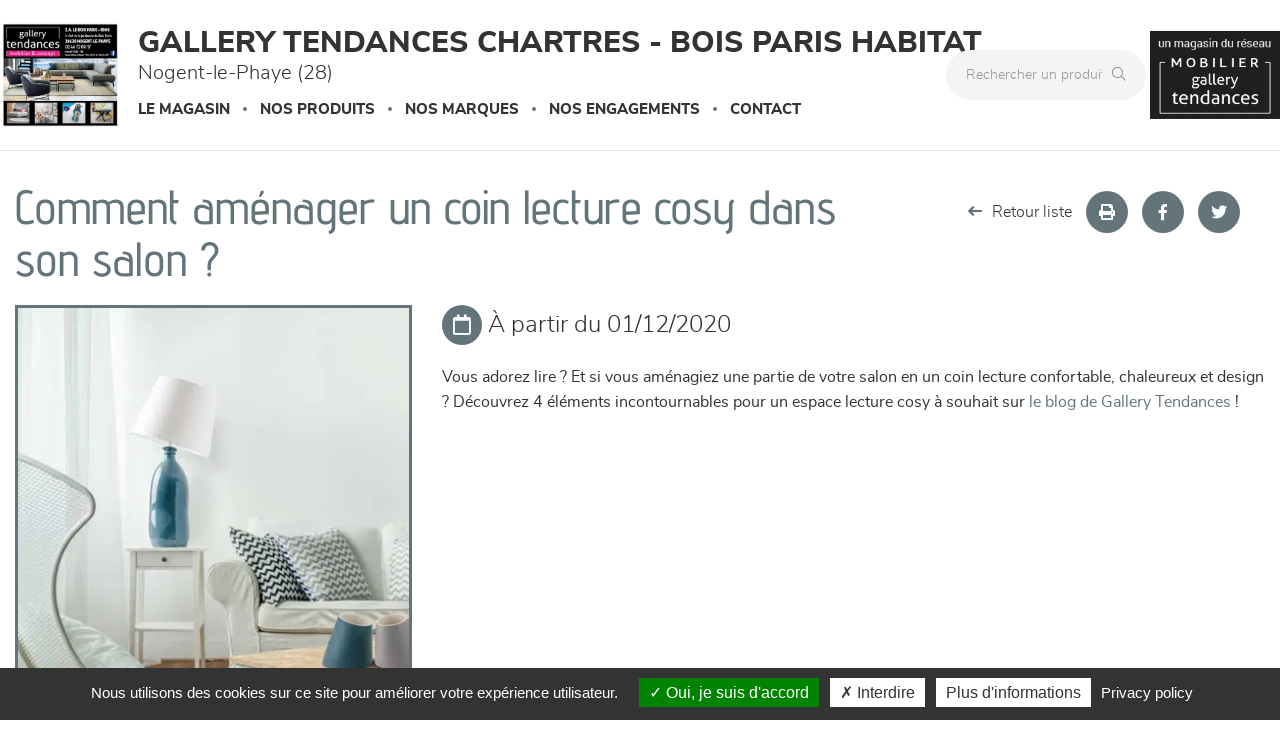

--- FILE ---
content_type: text/css
request_url: https://www.gallery-tendances-chartres.fr/Areas/FrontV2/Content/Theme/bleuGris.min.css?639037517952854344
body_size: 27239
content:
@font-face{font-family:'Advent Pro';font-style:normal;font-weight:400;font-stretch:normal;font-display:swap;src:url(https://fonts.gstatic.com/s/adventpro/v33/V8mqoQfxVT4Dvddr_yOwrzaFxV7JtdQgFqXdUAQrGp_zgX5sWCpLQyNPTA.ttf) format('truetype');}@font-face{font-family:'Advent Pro';font-style:normal;font-weight:500;font-stretch:normal;font-display:swap;src:url(https://fonts.gstatic.com/s/adventpro/v33/V8mqoQfxVT4Dvddr_yOwrzaFxV7JtdQgFqXdUAQrGp_zgX5sWCpLcSNPTA.ttf) format('truetype');}@font-face{font-family:'Advent Pro';font-style:normal;font-weight:700;font-stretch:normal;font-display:swap;src:url(https://fonts.gstatic.com/s/adventpro/v33/V8mqoQfxVT4Dvddr_yOwrzaFxV7JtdQgFqXdUAQrGp_zgX5sWCpLpCRPTA.ttf) format('truetype');}@font-face{font-family:'Bad Script';font-style:normal;font-weight:400;font-display:swap;src:url(https://fonts.gstatic.com/s/badscript/v18/6NUT8F6PJgbFWQn47_x7lOw.ttf) format('truetype');}@font-face{font-family:'Antonio-Light';src:url('/fonts/Antonio-Light.eot?#iefix') format('embedded-opentype'),url('/fonts/Antonio-Light.woff2') format('woff2'),url('/fonts/Antonio-Light.woff') format('woff'),url('/fonts/Antonio-Light.ttf') format('truetype'),url('/fonts/Antonio-Light.svg#Antonio-Light') format('svg');font-weight:normal;font-style:normal;}@font-face{font-family:'Roboto-Black';src:url('/fonts/Roboto-Black.eot?#iefix') format('embedded-opentype'),url('/fonts/Roboto-Black.woff2') format('woff2'),url('/fonts/Roboto-Black.woff') format('woff'),url('/fonts/Roboto-Black.ttf') format('truetype'),url('/fonts/Roboto-Black.svg#Roboto-Black') format('svg');font-weight:normal;font-style:normal;}@font-face{font-family:'Roboto-Bold';src:url('/fonts/Roboto-Bold.eot?#iefix') format('embedded-opentype'),url('/fonts/Roboto-Bold.woff2') format('woff2'),url('/fonts/Roboto-Bold.woff') format('woff'),url('/fonts/Roboto-Bold.ttf') format('truetype'),url('/fonts/Roboto-Bold.svg#Roboto-Bold') format('svg');font-weight:normal;font-style:normal;}@font-face{font-family:'Roboto-Light';src:url('/fonts/Roboto-Light.eot?#iefix') format('embedded-opentype'),url('/fonts/Roboto-Light.woff2') format('woff2'),url('/fonts/Roboto-Light.woff') format('woff'),url('/fonts/Roboto-Light.ttf') format('truetype'),url('/fonts/Roboto-Light.svg#Roboto-Light') format('svg');font-weight:normal;font-style:normal;}@font-face{font-family:'Roboto-Regular';src:url('/fonts/Roboto-Regular.eot?#iefix') format('embedded-opentype'),url('/fonts/Roboto-Regular.woff2') format('woff2'),url('/fonts/Roboto-Regular.woff') format('woff'),url('/fonts/Roboto-Regular.ttf') format('truetype'),url('/fonts/Roboto-Regular.svg#Roboto-Regular') format('svg');font-weight:normal;font-style:normal;}@font-face{font-family:'nunito_sansextrabold';src:url('/fonts/nunitosans-extrabold.eot?');src:url('/fonts/nunitosans-extrabold.eot?#iefix') format('embedded-opentype'),url('/fonts/nunitosans-extrabold.woff2') format('woff2'),url('/fonts/nunitosans-extrabold.woff') format('woff'),url('/fonts/nunitosans-extrabold.ttf') format('truetype'),url('/fonts/nunitosans-extrabold.svg#nunito_sansextrabold') format('svg');font-weight:normal;font-style:normal;}@font-face{font-family:'nunito_sanslight';src:url('/fonts/nunitosans-light.eot?');src:url('/fonts/nunitosans-light.eot?#iefix') format('embedded-opentype'),url('/fonts/nunitosans-light.woff2') format('woff2'),url('/fonts/nunitosans-light.woff') format('woff'),url('/fonts/nunitosans-light.ttf') format('truetype'),url('/fonts/nunitosans-light.svg#nunito_sanslight') format('svg');font-weight:normal;font-style:normal;}@font-face{font-family:'nunito_sansregular';src:url('/fonts/nunitosans-regular.eot?');src:url('/fonts/nunitosans-regular.eot?#iefix') format('embedded-opentype'),url('/fonts/nunitosans-regular.woff2') format('woff2'),url('/fonts/nunitosans-regular.woff') format('woff'),url('/fonts/nunitosans-regular.ttf') format('truetype'),url('/fonts/nunitosans-regular.svg#nunito_sansregular') format('svg');font-weight:normal;font-style:normal;}body{color:#333;line-height:1.6;font-size:16px;font-family:'nunito_sanslight';}.anchor{visibility:hidden;height:127px;margin-top:-127px;}img{max-width:100%;}button:active,button:focus{outline:none;}a{outline:none;box-shadow:none;text-decoration:none;display:inline-block;}a:hover,a:active,a:focus{text-decoration:none;outline:none;}b,strong{font-family:'nunito_sansextrabold';}.btn:hover,.btn:focus,.btn:active{outline:none !important;box-shadow:none;}.anchor{visibility:hidden;height:76px;margin-top:-76px;}.max-width{max-width:1300px;margin:0 auto;}.containerReseauSociaux{position:relative;margin-bottom:0;padding:0;display:inline-block;}@media(max-width:767px){.containerReseauSociaux{margin-right:0;}}.containerReseauSociaux .reseauSociaux{display:inline-block;}.containerReseauSociaux .reseauSociaux a{color:#333;}.containerReseauSociaux .reseauSociaux a .fas{padding:10px;transition:color .3s ease,background-color .3s ease;width:30px;text-align:center;font-size:18px;}@media(max-width:767px){.containerReseauSociaux .reseauSociaux a .fas{width:30px;font-size:16px;}}.containerReseauSociaux .reseauSociaux a .fas:hover,.containerReseauSociaux .reseauSociaux a .fas:focus{color:#63747b;background-color:transparent;transition:color .3s ease,background-color .3s ease;}.pagination-container{width:100%;}.pagination-container .pagination{text-align:center;border-radius:0;}.pagination-container .pagination li:first-child>a,.pagination-container .pagination li:first-child>span,.pagination-container .pagination li:last-child>a,.pagination-container .pagination li:last-child>span{border-radius:0;}.pagination-container .pagination li{display:inline-block;}.pagination-container .pagination li.active a{background-color:#63747b;color:#fff;transition:color .3s ease,background-color .3s ease;}.pagination-container .pagination li.active:hover a{background-color:#63747b;border:1px solid #63747b;color:#fff;}.pagination-container .pagination li a{border:1px solid #63747b;padding:10px 15px;color:#63747b;transition:color .3s ease,background-color .3s ease;}.pagination-container .pagination li a:hover,.pagination-container .pagination li a:active,.pagination-container .pagination li a:focus{background-color:#63747b;color:#fff;transition:color .3s ease,background-color .3s ease;}a{color:#63747b;}.weCookieBar{background-color:#f2f4f6 !important;border-top:1px solid #63747b;}.weCookieBar .btn{background-color:#63747b;color:#fff;border:none;font-family:'nunito_sanslight';font-size:12px;padding:5px 12px 5px 38px;position:relative;border-radius:0;max-width:100%;margin:5px 10px 0 10px;}.weCookieBar .btn:before{position:absolute;font-family:'Font Awesome\ 5 Pro';font-weight:600;color:#63747b;background-color:#fff;box-shadow:inset 0 0 0 2px #63747b;top:0;left:0;line-height:28px;width:28px;font-size:14px;transition:width .3s ease;}.weCookieBar .btn#weCookieButton1:before{content:"";}.weCookieBar .btn#weCookieButton2:before{content:"";}.weCookieBar .btn:hover:before{width:100%;transition:width .3s ease;}.weCookieBar .btn:active,.weCookieBar .btn:focus{background-color:#63747b;}.btn{font-family:'nunito_sansextrabold';text-transform:uppercase;padding:15px 30px 12px 30px;border-radius:0;transition:all .3s ease;}.btn:hover,.btn:active,.btn:focus{transition:all .3s ease;}.btn .fa-angle-right{margin-left:10px;}.btn .far:not(.fa-angle-right){margin-right:10px;}span.btn{cursor:default;}.btn-default{color:#fff;background-color:#63747b;border:1px solid #63747b;}.btn-default:hover,.btn-default:active,.btn-default:focus{color:#63747b !important;border:1px solid #63747b !important;background-color:transparent !important;}.btn-primary{color:#fff;background-color:transparent;border:1px solid #fff;}.btn-primary:hover,.btn-primary:active,.btn-primary:focus{color:#63747b !important;border:1px solid #fff !important;background-color:#fff !important;}.btn-secondary{color:#63747b;background-color:transparent;border:1px solid #63747b;}.btn-secondary:hover,.btn-secondary:active,.btn-secondary:focus{color:#fff !important;border:1px solid #63747b !important;background-color:#63747b !important;}.btn-secondary-alt{color:#63747b;background-color:#fff;border:1px solid #63747b;}.btn-secondary-alt:hover,.btn-secondary-alt:active,.btn-secondary-alt:focus{color:#fff !important;border:1px solid #63747b !important;background-color:#63747b !important;}h1:not(.home){color:#63747b;margin-top:30px;margin-bottom:20px;}h2.home{margin-top:0;}h2.home,h1:not(.home){font-size:48px;font-family:'Advent Pro';font-weight:500;}h2.home span:not(.margin-left),h1:not(.home) span:not(.margin-left){color:#333;}#back-to-top{position:fixed;bottom:20px;right:20px;opacity:.8;display:none;z-index:200;}#back-to-top .fas{background-color:#333;color:#fff;padding:14px;font-size:20px;}@media(max-width:767px){#back-to-top .fas{font-size:16px;}}#newsletter-svg{position:absolute;z-index:3;top:-1px;left:-1px;display:none;}#newsletter{position:absolute;width:270px;background-color:#fff;z-index:101;left:0;top:0;padding:20px;opacity:0;}#newsletter.scale-up-animation{animation-name:scaleUp;animation-delay:.3s;animation-timing-function:ease;animation-duration:.3s;animation-fill-mode:forwards;}#newsletter.scale-down-animation{animation-name:scaleDown;animation-timing-function:ease;animation-duration:.3s;animation-fill-mode:forwards;}@keyframes scaleUp{from{transform:scale(.8);opacity:0;}to{transform:scale(1);opacity:1;}}@keyframes scaleDown{from{transform:scale(1);opacity:1;}to{transform:scale(.8);opacity:0;}}#newsletter .title{margin-top:10px;font-size:26px;font-family:'nunito_sansextrabold';margin-bottom:15px;position:relative;color:#63747b;line-height:1;margin-bottom:30px;}#newsletter .title:after{position:absolute;content:"";width:100px;height:2px;bottom:-20px;left:0;background-color:#63747b;}#newsletter .title span{text-transform:uppercase;color:#333;font-family:'nunito_sanslight';display:block;font-size:20px;}#newsletter .title .fas{position:absolute;top:-20px;right:-10px;}#newsletter .title .fas:hover{cursor:pointer;}#newsletter p{position:relative;font-size:18px;font-family:'nunito_sanslight';}#newsletter .btn{background-color:#63747b;color:#fff;border:none;font-family:'nunito_sansextrabold';font-size:18px;padding:10px 25px 10px 68px;position:relative;border-radius:0;margin-top:10px;max-width:100%;}#newsletter .btn:before{position:absolute;content:"";font-family:'Font Awesome\ 5 Pro';font-weight:600;color:#63747b;background-color:#fff;box-shadow:inset 0 0 0 3px #63747b;top:0;left:0;padding:8.5px;width:46px;font-size:20px;transition:width .3s ease;}#newsletter .btn:hover:before{width:100%;transition:width .3s ease;}#newsletter .btn:active,#newsletter .btn:focus{background-color:#63747b;}.modal-content{background-color:#63747b;border-radius:0;}.modal-content select{border-radius:0;box-shadow:none;}.modal-content select:focus,.modal-content select:active{outline:none;box-shadow:none;border:1px solid #63747b;}.modal-content .modal-body,.modal-content .modal-footer{background-color:#fff;border-radius:0;}.modal-content .modal-header{border-radius:0;}.modal-content .modal-header .h4{font-family:'nunito_sanslight';color:#fff;font-size:24px;}.modal-content .modal-header .close{color:#fff;box-shadow:none;}.modal-content .modal-body{font-family:'nunito_sansregular';}.modal-content .modal-body label{font-size:16px;font-weight:normal;}.modal-content .modal-body select:-webkit-autofill{-webkit-box-shadow:0 0 0 1000px #f2f4f6 inset !important;}.modal-content .modal-body select:-webkit-autofill:focus,.modal-content .modal-body input:-webkit-autofill:active,.modal-content .modal-body input:-webkit-autofill:focus{-webkit-box-shadow:0 0 0 1000px #f2f4f6 inset !important;}.modal-content .modal-body input:-webkit-autofill{-webkit-box-shadow:0 0 0 1000px #f2f4f6 inset !important;}.modal-content .modal-body input:-webkit-autofill:focus,.modal-content .modal-body input:-webkit-autofill:active,.modal-content .modal-body input:-webkit-autofill:focus{-webkit-box-shadow:0 0 0 1000px #f2f4f6 inset !important;}.modal-content .modal-body input{background-color:#efefef;border:none;box-shadow:none;border-radius:0;}.modal-content .modal-body input:focus{box-shadow:none;}.modal-content .modal-body .mainColor{color:#63747b;font-size:20px;}.modal-content .modal-body .important{font-size:18px;}header{background-color:#fff;border-bottom:1px solid rgba(0,0,0,.1);}header.fixed{position:fixed;width:100%;z-index:100;}header.fixed-mobile{position:fixed;width:100%;z-index:100;animation-name:goDown;animation-duration:.7s;animation-fill-mode:forwards;}@keyframes goDown{0%{top:-100%;}100%{top:0;}}header.fixed-mobile .tel,header.fixed-mobile .reseau-sociaux,header.fixed-mobile .logo{display:none !important;}header.fixed-mobile .title{margin-top:6px;margin-bottom:25px;}@media(max-width:767px){header{text-align:center;}}@media(max-width:991px){header{padding:20px 20px 0 20px;}}header .title{font-size:30px;font-family:'nunito_sansextrabold';margin-bottom:15px;line-height:1.2;}@media(max-width:767px){header .title{font-size:24px;margin-top:15px;}}header .title span{font-size:20px;display:block;font-family:'nunito_sanslight';}@media(max-width:1498px) and (min-width:992px){header .title{display:inline-block;vertical-align:middle;}}header .max-width-header{max-width:1700px;margin:0 auto;position:relative;}header .header-content .resp-reseau{display:none;}@media(max-width:1498px) and (min-width:992px){header .header-content .resp-reseau{display:inline-block;vertical-align:middle;margin-bottom:15px;}header .header-content .resp-reseau .tel{height:50px;width:50px;background-color:#63747b;box-shadow:0 0 0 0 #63747b;color:#fff;text-align:center;line-height:50px;border-radius:100%;display:inline-block;font-size:20px;vertical-align:middle;}header .header-content .resp-reseau .tel:hover{box-shadow:0 0 0 5px transparent;transition:box-shadow .8s ease;}header .header-content .resp-reseau .reseau-sociaux{margin-bottom:0;margin-right:10px;padding:0;}header .header-content .resp-reseau .reseau-sociaux li{display:inline-block;}header .header-content .resp-reseau .reseau-sociaux li a{height:50px;width:50px;background-color:#80868b;box-shadow:0 0 0 0 #80868b;color:#fff;text-align:center;line-height:52px;border-radius:100%;margin-left:5px;display:inline-block;font-size:20px;}header .header-content .resp-reseau .reseau-sociaux li a:hover{box-shadow:0 0 0 5px transparent;transition:box-shadow .8s ease;}header .header-content tel,header .header-content .reseau-sociaux{display:inline-block;vertical-align:middle;}}@media(max-width:1498px) and (min-width:992px) and (min-width:768px){header .header-content .resp-reseau .tel{margin-left:35px;}}@media(max-width:1498px) and (min-width:992px) and (max-width:767px){header .header-content .resp-reseau .tel{height:40px;width:40px;line-height:40px;font-size:17px;}}@media(max-width:1498px) and (min-width:992px) and (max-width:767px){header .header-content .resp-reseau .reseau-sociaux li a{height:40px;width:40px;line-height:40px;font-size:17px;}}header .header-content.container-logo{padding-top:0;}@media(min-width:992px){header .header-content{display:inline-block;vertical-align:middle;padding-top:25px;}}@media(min-width:768px) and (max-width:991px){header .header-content{display:inline-block;vertical-align:middle;width:49%;}header .header-content:first-child{width:auto;}}@media(min-width:768px) and (max-width:991px){header .header-content .logo{margin-left:65px;display:inline-block;}}header .header-content .logo img{max-width:270px;max-height:110px;}@media(min-width:992px){header .header-content .logo img{margin-right:15px;}}header .header-content .navbar-default .navbar-nav>.open>a,header .header-content .navbar-default .navbar-nav>.open>a:focus,header .header-content .navbar-default .navbar-nav>.open>a:hover{background-color:transparent !important;}header .header-content .navbar{margin:0;background-color:#fff;border:none;z-index:1;min-height:auto;}header .header-content .navbar .hascuisine .dropdown-menu:not(.magasin)>li,header .header-content .navbar .hasoutdoor .dropdown-menu:not(.magasin)>li,header .header-content .navbar hasliterie .dropdown-menu:not(.magasin)>li{max-width:195px !important;}header .header-content .navbar .hascuisine.hasliterie .dropdown-menu:not(.magasin)>li,header .header-content .navbar .hasoutdoor.hasliterie .dropdown-menu:not(.magasin)>li,header .header-content .navbar .hascuisine.hasoutdoor .dropdown-menu:not(.magasin)>li{max-width:166px !important;}header .header-content .navbar .hascuisine.hasoutdoor.hasliterie .dropdown-menu:not(.magasin)>li{max-width:145px !important;}header .header-content .navbar .hascuisine.hasoutdoor.hasliterie .dropdown-menu:not(.magasin)>li>a{font-size:22px;}header .header-content .navbar .hascuisine.hasoutdoor.hasliterie .dropdown-menu:not(.magasin)>li ul a{max-width:124px !important;}header .header-content .navbar .navbar-collapse{padding:0;}header .header-content .navbar .navbar-collapse .nav.hascuisine .produit,header .header-content .navbar .navbar-collapse .nav.hasoutdoor .produit,header .header-content .navbar .navbar-collapse .nav.hasliterie .produit{min-width:1205px !important;}header .header-content .navbar .navbar-collapse .nav>li{position:relative;}header .header-content .navbar .navbar-collapse .nav>li:after{content:"";position:absolute;height:4px;width:calc(100% - 30px);background-color:#63747b;left:0;right:0;margin:auto;bottom:20px;opacity:0;}header .header-content .navbar .navbar-collapse .nav>li:first-child:after{width:calc(100% - 15px);right:auto;}header .header-content .navbar .navbar-collapse .nav>li:hover:after,header .header-content .navbar .navbar-collapse .nav>li:active:after,header .header-content .navbar .navbar-collapse .nav>li:focus:after{opacity:1;}header .header-content .navbar .navbar-collapse .nav>li.open:after{opacity:1;}header .header-content .navbar .navbar-collapse .nav>li.open a:hover,header .header-content .navbar .navbar-collapse .nav>li.open a:active,header .header-content .navbar .navbar-collapse .nav>li.open a:focus{background-color:transparent !important;}header .header-content .navbar .navbar-collapse .nav>li:first-child a{padding-left:0;}header .header-content .navbar .navbar-collapse .nav>li>a{color:#333 !important;font-size:15px;font-family:'nunito_sansextrabold';text-transform:uppercase;padding:0 15px 30px 15px;}header .header-content .navbar .navbar-collapse .nav>li>a:hover,header .header-content .navbar .navbar-collapse .nav>li>a:active,header .header-content .navbar .navbar-collapse .nav>li>a:focus{background-color:transparent !important;}header .header-content .navbar .navbar-collapse .nav>li+li:before{content:"";position:absolute;height:4px;width:4px;border-radius:100%;background-color:#63747b;top:7px;left:-2px;}header .header-content .navbar .navbar-collapse .nav .dropdown-menu{padding:15px 7.5px;border-radius:0;}header .header-content .navbar .navbar-collapse .nav .dropdown-menu:not(.produit) li:last-child a{margin-bottom:0;}header .header-content .navbar .navbar-collapse .nav .dropdown-menu.produit{min-width:1007px;left:-105px;}@media(min-width:992px) and (max-width:1475px){header .header-content .navbar .navbar-collapse .nav .dropdown-menu.produit{left:-359px;}}header .header-content .navbar .navbar-collapse .nav .dropdown-menu img{margin-bottom:15px;}header .header-content .navbar .navbar-collapse .nav .dropdown-menu>li{display:inline-block;vertical-align:top;padding:0 7.5px;max-width:195px;}header .header-content .navbar .navbar-collapse .nav .dropdown-menu>li a.famille{text-transform:lowercase;font-size:24px;font-family:'Advent Pro';font-weight:700;padding:0;white-space:pre-wrap;line-height:1;margin-top:0;margin-bottom:20px;transition:color .3s ease;}header .header-content .navbar .navbar-collapse .nav .dropdown-menu>li a.famille:hover{color:#63747b;transition:color .3s ease;}header .header-content .navbar .navbar-collapse .nav .dropdown-menu>li a.famille:first-letter {text-transform:uppercase;}header .header-content .navbar .navbar-collapse .nav .dropdown-menu>li ul li:last-child a{margin-bottom:0;}header .header-content .navbar .navbar-collapse .nav .dropdown-menu ul{padding:0;margin:0;}header .header-content .navbar .navbar-collapse .nav .dropdown-menu li{list-style:none;line-height:1.2;}header .header-content .navbar .navbar-collapse .nav .dropdown-menu a:not(.famille){color:#333;font-family:'nunito_sanslight';margin-bottom:10px;overflow:hidden;padding:0;font-size:16px;position:relative;transition:padding .3s ease,color .3s ease;}header .header-content .navbar .navbar-collapse .nav .dropdown-menu a:not(.famille):before{content:"";position:absolute;font-family:"Font Awesome\ 5 Pro";font-weight:300;color:#63747b;top:0;left:0;opacity:0;transition:opacity .3s ease;}header .header-content .navbar .navbar-collapse .nav .dropdown-menu a:not(.famille):hover:before,header .header-content .navbar .navbar-collapse .nav .dropdown-menu a:not(.famille):active:before,header .header-content .navbar .navbar-collapse .nav .dropdown-menu a:not(.famille):focus:before{opacity:1;transition:opacity .3s ease;}header .header-content .navbar .navbar-collapse .nav .dropdown-menu a:not(.famille):hover,header .header-content .navbar .navbar-collapse .nav .dropdown-menu a:not(.famille):active,header .header-content .navbar .navbar-collapse .nav .dropdown-menu a:not(.famille):focus{background-color:transparent !important;padding-left:10px;color:#63747b;transition:padding .3s ease,color .3s ease;}header .menu-produit-mobile{position:relative;margin:0 -20px;}header .mobile-top-menu{position:fixed;z-index:1001;width:300px;height:100%;top:0;left:0;text-align:left;font-size:1.15em;-webkit-transform:translate3d(-300px,0,0);transform:translate3d(-300px,0,0);-webkit-transition:-webkit-transform .3s;transition:transform .3s;}@media(max-width:991px){header .mobile-top-menu .dropdown-backdrop{z-index:-1 !important;}}header .mobile-top-menu .dropdown-menu{position:initial;background-color:transparent;float:none;box-shadow:none;border:none;font-family:'nunito_sanslight';font-size:18px;}header .mobile-top-menu .dropdown-menu li{padding-left:40px;}header .mobile-top-menu .dropdown-menu li a:hover,header .mobile-top-menu .dropdown-menu li a:active,header .mobile-top-menu .dropdown-menu li a:focus{background-color:transparent;}header .mobile-top-menu .menu{background:#63747b;width:61%;height:100%;padding:2em 1em;}header .mobile-top-menu .menu .icon-list{width:280px;}header .mobile-top-menu .menu .icon-list a{display:block;padding:.8em;color:#fff;}header .mobile-top-menu .menu .icon-list a:hover,header .mobile-top-menu .menu .icon-list a:focus{opacity:.5;}header .mobile-top-menu .menu .icon-list a span{margin-left:10px;font-size:18px;letter-spacing:1px;font-family:'nunito_sansextrabold';text-transform:uppercase;font-weight:initial;}header .mobile-top-menu .close-button{width:16px;height:16px;position:absolute;right:1em;top:1em;overflow:hidden;text-indent:16px;border:none;z-index:1001;background:transparent;color:transparent;}header .mobile-top-menu .close-button:before,header .mobile-top-menu .close-button:after{content:'';position:absolute;width:2px;height:100%;top:0;left:50%;background:#fff;}header .mobile-top-menu .close-button:before{-webkit-transform:rotate(45deg);transform:rotate(45deg);}header .mobile-top-menu .close-button:after{-webkit-transform:rotate(-45deg);transform:rotate(-45deg);}header .mobile-top-menu .morph-shape{position:absolute;width:120px;height:100%;top:0;right:0;fill:#63747b;z-index:-1;}header .open-button{background-color:#f1f1f1;margin:0;position:absolute;top:20px;border:none;border-radius:5px;padding:5px 10px;z-index:10;}header .open-button .icon-bar{background-color:#80868b;height:3px;width:20px;display:block;margin:5px 0;}@media(min-width:992px){header .absolute-header-content{position:absolute;right:0;z-index:0;top:50%;transform:translateY(-50%);}}@media(min-width:992px){header .absolute-header-content .tooltip-inner{background-color:#63747b;font-size:14px;font-family:'nunito_sansextrabold';}header .absolute-header-content .tooltip-arrow{border-bottom-color:#63747b !important;}}@media(min-width:768px) and (max-width:991px){header .absolute-header-content{margin-top:20px;}}@media(max-width:1498px) and (min-width:992px){header .absolute-header-content .search{width:200px;}}@media(min-width:992px){header .absolute-header-content .search{max-width:220px;}}@media(min-width:768px) and (max-width:991px){header .absolute-header-content .search{max-width:400px;}}@media(max-width:767px){header .absolute-header-content .search{margin-top:20px;}}header .absolute-header-content .search input{border:none;box-shadow:none;background-color:#f2f4f6;padding:15px 0 15px 20px;height:auto;border-radius:50px 0 0 50px;}header .absolute-header-content .search .input-group-btn button{border:none;box-shadow:none;background-color:#f2f4f6;padding:15px 20px 15px 10px;height:auto;border-radius:0 50px 50px 0;}header .absolute-header-content .search .input-group-btn button:hover,header .absolute-header-content .search .input-group-btn button:active,header .absolute-header-content .search .input-group-btn button:focus{border:none !important;box-shadow:none;background-color:#f2f4f6 !important;}header .absolute-header-content .search .input-group-btn button .fal{color:#80868b;}@media(max-width:1498px) and (min-width:992px){header .absolute-header-content .tel,header .absolute-header-content .reseau-sociaux{display:none !important;}}header .absolute-header-content .tel{height:50px;width:50px;background-color:#63747b;box-shadow:0 0 0 0 #63747b;color:#fff;text-align:center;line-height:50px;border-radius:100%;display:inline-block;font-size:20px;vertical-align:middle;}header .absolute-header-content .tel:hover{cursor:pointer;box-shadow:0 0 0 5px transparent;transition:box-shadow .8s ease;}@media(min-width:768px){header .absolute-header-content .tel{margin-left:35px;}}@media(max-width:767px){header .absolute-header-content .tel{height:40px;width:40px;line-height:40px;font-size:17px;}}header .absolute-header-content .reseau-sociaux{margin-bottom:0;margin-right:10px;padding:0;}header .absolute-header-content .reseau-sociaux li{display:inline-block;}header .absolute-header-content .reseau-sociaux li a{height:50px;width:50px;background-color:#80868b;box-shadow:0 0 0 0 #80868b;color:#fff;text-align:center;line-height:52px;border-radius:100%;margin-left:5px;display:inline-block;font-size:20px;}header .absolute-header-content .reseau-sociaux li a:hover{box-shadow:0 0 0 5px transparent;transition:box-shadow .8s ease;}@media(max-width:767px){header .absolute-header-content .reseau-sociaux li a{height:40px;width:40px;line-height:40px;font-size:17px;}}@media(min-width:992px){header .absolute-header-content form,header .absolute-header-content .reseau-gt{display:inline-block;vertical-align:middle;}}@media(min-width:768px) and (max-width:991px){header .absolute-header-content form,header .absolute-header-content .reseau-gt,header .absolute-header-content .tel{display:inline-block;vertical-align:middle;}}header .absolute-header-content tel,header .absolute-header-content .reseau-sociaux{display:inline-block;vertical-align:middle;}@media(max-width:991px){header .absolute-header-content .reseau-gt{display:none;}}header .absolute-header-content .reseau-gt img{max-width:130px;}header .absolute-header-content .reseau-gt p{margin-bottom:3px;font-size:11px;text-align:center;font-family:'nunito_sanslight';}header .absolute-header-content .reseau-gt a{display:block;text-align:center;}footer{background-color:#222;color:#fff;padding-top:40px;border-top:10px solid #63747b;}footer h2{font-size:24px;margin-top:0;margin-bottom:5px;font-family:'nunito_sansextrabold';}footer h2 span{font-size:18px;display:block;font-family:'nunito_sanslight';}footer h3{font-size:22px;font-family:'nunito_sansextrabold';margin-top:0;}@media(max-width:991px){footer h3{margin-top:30px;}}footer .title,footer .reseau-sociaux{display:inline-block;vertical-align:middle;}footer .reseau-sociaux{padding:0;margin-bottom:0;margin-left:20px;}footer .reseau-sociaux li{display:inline-block;margin:0 5px;}footer .reseau-sociaux li a{height:40px;width:40px;border-radius:100%;background-color:#fff;box-shadow:0 0 0 0 white;color:#222;line-height:40px;display:inline-block;text-align:center;font-size:18px;}footer .reseau-sociaux li a:hover{box-shadow:0 0 0 5px transparent;transition:box-shadow .8s ease;}footer .menu-footer ul{padding:0;margin-bottom:0;margin-top:40px;}footer .menu-footer ul li{display:inline-block;width:32%;padding-left:15px;position:relative;line-height:1.2;margin-bottom:10px;font-family:'nunito_sanslight';transition:all .3s ease;}@media(min-width:992px){footer .menu-footer ul li:hover{transform:translateX(10px);transition:all .3s ease;}}@media(max-width:991px){footer .menu-footer ul li{width:49%;}}footer .menu-footer ul li:before{content:"";position:absolute;height:3px;width:3px;background-color:#fff;border-radius:100%;left:0;top:7px;}footer .menu-footer ul li a{color:#fff;white-space:nowrap;overflow:hidden;max-width:160px;text-overflow:ellipsis;}@media(max-width:767px){footer .produit-footer .col-md-4:nth-child(2n+3){clear:both;}}@media(min-width:1200px){footer .produit-footer .col-md-4:nth-child(3n+4){clear:both;}}footer .produit-footer a{color:#fff;border:1px solid rgba(255,255,255,.7);font-family:'nunito_sanslight';padding:15px;text-align:center;display:block;margin:15px 0;transition:all .3s ease;}footer .produit-footer a:hover{background-color:#fff;color:#63747b;transition:all .3s ease;}footer .produit-footer a.height{position:relative;height:53px;line-height:1.2;}footer .produit-footer a.height .content{position:absolute;top:50%;left:50%;transform:translateY(-50%) translateX(-50%);}footer .produit-footer a.height .content span{position:relative;text-align:left;padding-left:30px;display:inline-block;line-height:1.2;white-space:nowrap;}footer .produit-footer a.height .content span.univers-canape:before{content:"";}footer .produit-footer a.height .content span.univers-sejour:before{content:"";}footer .produit-footer a.height .content span.univers-meuble:before{content:"";}footer .produit-footer a.height .content span.univers-chambre:before{content:"";}footer .produit-footer a.height .content span.univers-literie:before{content:"";}footer .produit-footer a.height .content span.univers-decoration:before{content:"";}footer .produit-footer a.height .content span.univers-cuisine:before{content:"";}footer .produit-footer a.height .content span.univers-outdoor:before{content:"";}footer .produit-footer a.height .content span:before{position:absolute;font-family:'Font Awesome\ 5 Pro';font-size:18px;left:0;top:50%;font-weight:300;transform:translateY(-50%);}footer .produit-footer .fal{margin-right:15px;font-size:18px;}@media(max-width:991px){.reseau-footer{text-align:center;}.reseau-footer img{margin:0 auto;display:block;}.reseau-footer h3{font-size:18px;margin:10px 0;}}.reseau-footer img,.reseau-footer .content{display:inline-block;vertical-align:middle;}.reseau-footer .content{margin-left:20px;}.reseau-footer .content ul{padding:0;margin:0;}.reseau-footer .content ul li{display:inline-block;position:relative;padding:0 15px;}@media(min-width:992px){.reseau-footer .content ul li:hover{opacity:.5;}}.reseau-footer .content ul li:first-child{padding-left:0;}.reseau-footer .content ul li a{color:#fff;display:inline-block;font-family:'nunito_sanslight';}.reseau-footer .content ul li+li:before{content:"";position:absolute;height:3px;width:3px;background-color:#fff;border-radius:100%;left:-3px;top:9px;}@media(max-width:991px){.newsletter-footer{margin:30px 0;text-align:center;}}.newsletter-footer h3,.newsletter-footer a{display:inline-block;vertical-align:middle;}.newsletter-footer h3{margin:0;}.newsletter-footer h3 .fal{margin-right:15px;}.newsletter-footer a{font-size:24px;font-family:'Advent Pro';font-weight:500;margin-left:25px;color:#fff;display:inline-block;position:relative;z-index:0;padding:5px 10px;}@media(min-width:992px){.newsletter-footer a:before{content:"";position:absolute;height:100%;width:0;background-color:#63747b;top:0;left:0;z-index:-1;transition:all .3s ease;}.newsletter-footer a:hover:before{width:100%;transition:all .3s ease;}}@media(min-width:992px){.section{margin-top:40px;}}.bottom-nav{padding:15px 0;margin-top:40px;background-color:#373737;}.bottom-nav ul{padding:0;margin:0;text-align:center;}.bottom-nav ul li{display:inline-block;padding:0 15px;font-family:'nunito_sansextrabold';}@media(max-width:767px){.bottom-nav ul li{padding:7px 15px;}}.bottom-nav ul li a{color:#fff;}@media(min-width:992px){.bottom-nav ul li:hover{opacity:.5;}}#copyright{display:block;color:#fff;font-family:'nunito_sanslight';text-align:center;font-size:14px;padding:15px 0;}#header-carousel{line-height:0;}@media(max-width:767px){#header-carousel .carousel-indicators{display:none;}}#header-carousel .carousel-indicators li{border:2px solid #fff;width:15px;height:15px;}#header-carousel .carousel-indicators li.active{width:20px;height:20px;}#header-carousel .carousel-control{position:absolute;top:0;bottom:0;background-image:none;color:#fff;text-align:center;opacity:1;text-shadow:none;}#header-carousel .carousel-control.right{right:0;}#header-carousel .carousel-control.left{left:0;}#header-carousel .carousel-control .far{position:absolute;top:50%;z-index:5;display:inline-block;margin-top:-10px;font-size:45px;}@media(max-width:767px){#header-carousel .carousel-control .far{font-size:25px;}}#header-carousel .carousel-control .far.fa-chevron-left{left:50%;margin-right:-10px;}#header-carousel .carousel-control .far.fa-chevron-right{right:50%;margin-right:-10px;}#header-carousel .item:before{content:"";position:absolute;height:100%;width:100%;background-color:#000;opacity:.2;top:0;left:0;}#header-carousel .item a{display:block;}#header-carousel .item a img{margin:0 auto;max-height:1070px;}#header-carousel .item a .slide-content{position:absolute;width:100%;top:150px;text-align:center;line-height:1.2;}@media(max-width:767px){#header-carousel .item a .slide-content{top:50%;transform:translateY(-50%);}}#header-carousel .item a .slide-content .title{font-size:42px;font-family:'nunito_sansextrabold';color:#fff;text-transform:uppercase;}@media(max-width:767px){#header-carousel .item a .slide-content .title{font-size:22px;}}#header-carousel .item a .slide-content .title span{font-family:Bad Script;font-size:72px;text-transform:none;display:block;}@media(max-width:767px){#header-carousel .item a .slide-content .title span{font-size:40px;}}#header-carousel .item a .slide-content .button{margin-top:85px;font-size:18px;text-transform:uppercase;font-family:'nunito_sanslight';color:#333;background-color:#fff;padding:20px;display:inline-block;line-height:1;margin-bottom:0;}@media(max-width:767px){#header-carousel .item a .slide-content .button{margin-top:15px;font-size:16px;padding:15px 20px;}}.home-magasin{background-color:#eceeee;position:relative;z-index:0;}@media(min-width:992px){.home-magasin{padding:70px 10%;}.home-magasin .container-fluid{padding:0;}}@media(max-width:991px){.home-magasin .padding-mobile{padding:0;}}.home-magasin:after{content:"";position:absolute;width:25%;height:100%;top:0;left:0;z-index:-1;background-image:url('/img/fond-section-home-magasin-min.webp');background-size:cover;background-position:center;}.home-magasin .content{background-color:#fff;box-shadow:0 0 20px 10px rgba(0,0,0,.1);}.home-magasin .presentation{padding:40px 40px 30px 70px;}@media(max-width:767px){.home-magasin .presentation{padding:15px;text-align:center;}}.home-magasin .presentation ul{padding:0;}.home-magasin .presentation ul li{list-style:none;position:relative;line-height:1.2;padding-left:15px;margin-bottom:5px;}.home-magasin .presentation ul li:before{content:"";position:absolute;height:5px;width:5px;background-color:#63747b;border-radius:100%;left:0;top:50%;transform:translateY(-50%);}.home-magasin .presentation h1{margin-top:0;font-family:'nunito_sansregular';font-size:48px;margin-bottom:50px;}@media(max-width:767px){.home-magasin .presentation h1{font-size:36px;margin-bottom:25px;text-align:left;}}.home-magasin .presentation .lettrine{margin-bottom:15px;line-height:1.5;}@media(max-width:767px){.home-magasin .presentation .lettrine{text-align:left;}}.home-magasin .presentation .lettrine span{float:left;background-color:#63747b;height:35px;display:block;font-family:'nunito_sansextrabold';width:35px;line-height:37px;text-align:center;margin-right:10px;color:#fff;margin-top:5px;}.home-magasin .presentation .btn{margin-right:20px;margin-top:15px;}.home-magasin .carousel-control{position:absolute;top:0;bottom:0;background-image:none;color:#333;text-align:center;opacity:1;text-shadow:none;width:auto;}.home-magasin .carousel-control.right{right:0;}.home-magasin .carousel-control.left{left:0;}.home-magasin .carousel-control .far{position:absolute;top:50%;z-index:5;display:inline-block;margin-top:-10px;font-size:18px;height:35px;width:35px;background-color:#fff;line-height:35px;}.home-magasin .carousel-control .far.fa-long-arrow-left{left:50%;}.home-magasin .carousel-control .far.fa-long-arrow-right{right:50%;margin-right:0;}.home-magasin .carousel-control .item{display:block;}.home-magasin .carousel-control .item img{margin:0 auto;}.home-magasin img{display:block;margin:0 auto;max-height:530px;}.home-visite-virtuelle{line-height:0;text-align:center;}.home-visite-virtuelle iframe{pointer-events:none;height:715px;}@media(max-width:767px){.home-visite-virtuelle iframe{height:350px !important;}}.home-engagement{color:#fff;background:linear-gradient(180deg,#63747b,#363f42);text-align:center;padding:40px 0;}.home-engagement.home-produit-active{padding-bottom:360px;}.home-engagement h2{margin-bottom:30px;}.home-engagement h2+p{font-size:24px;font-family:'nunito_sanslight';margin-bottom:70px;}@media(max-width:767px){.home-engagement h2+p{font-size:18px;}}.home-engagement .carousel-control{position:absolute;top:0;bottom:0;background-image:none;color:#fff;text-align:center;opacity:1;text-shadow:none;}.home-engagement .carousel-control.right{right:0;}.home-engagement .carousel-control.left{left:0;}.home-engagement .carousel-control .far{position:absolute;top:50%;z-index:5;display:inline-block;margin-top:-10px;font-size:25px;}.home-engagement .carousel-control .far.fa-chevron-left{left:50%;margin-right:-10px;}.home-engagement .carousel-control .far.fa-chevron-right{right:50%;margin-right:-10px;}.home-engagement .engagement{position:relative;}@media(min-width:992px){.home-engagement .engagement div+div:before{content:"";position:absolute;height:150px;width:1px;background-color:#fff;opacity:.2;left:0;top:50%;transform:translateY(-50%);}}.home-engagement .engagement .fal{font-size:70px;margin-bottom:15px;}.home-engagement .engagement p{font-size:18px;font-family:'nunito_sanslight';}.home-engagement .btn{margin-top:40px;}.home-produit{padding:40px;background-color:#fff;text-align:center;margin-top:-300px;}@media(max-width:767px){.home-produit{padding:40px 0;}}.home-produit h2{color:#63747b;margin-bottom:30px;}.home-produit h2+p{font-family:'nunito_sanslight';margin-bottom:30px;}@media(min-width:992px){.home-produit .col-md-4:nth-child(3n+4){clear:both;}}.home-produit .produit{position:relative;display:block;}@media(min-width:992px){.home-produit .produit{margin-bottom:30px;}}.home-produit .produit .info{color:#fff;padding:20px;content:"";position:absolute;height:calc(100% - 60px);width:calc(100% - 60px);top:50%;left:50%;opacity:1;text-align:left;transform:translateY(-50%) translateX(-50%);}@media(max-width:991px){.home-produit .produit .info{height:100%;width:100%;padding:30px;}.home-produit .produit .info h3{margin-top:0;}}.home-produit .produit:before{content:"";position:absolute;height:100%;width:100%;top:0;left:0;background:linear-gradient(180deg,#383d3f,rgba(56,61,63,.2));}.home-produit .produit span{position:absolute;color:#fff;font-family:'nunito_sanslight';opacity:1;bottom:60px;right:60px;}@media(max-width:991px){.home-produit .produit span{bottom:30px;right:30px;}}.home-produit .produit span .fal{margin-left:5px;}@media(min-width:992px){.home-produit .produit:before{opacity:0;transition:opacity .3s ease;}.home-produit .produit .info{border:1px solid rgba(255,255,255,.5);opacity:0;transition:opacity .3s ease;}.home-produit .produit .info h3{margin-top:0;margin-bottom:20px;text-align:left;font-family:'nunito_sansregular';line-height:1.3;margin-left:-20px;transition:all .3s ease;}.home-produit .produit .info h4{font-size:18px;margin:0;text-transform:uppercase;text-align:left;margin-left:-20px;transition:all .3s ease;}.home-produit .produit span{opacity:0;transition:opacity .3s ease;}.home-produit .produit:hover:before{opacity:1;transition:opacity .3s ease;}.home-produit .produit:hover .info{opacity:1;transition:opacity .3s ease;}.home-produit .produit:hover .info h3{margin-left:0;transition:all .4s ease;}.home-produit .produit:hover .info h4{margin-left:0;transition:all .4s ease;}.home-produit .produit:hover span{opacity:1;transition:opacity .3s ease;}}.home-produit #produit-carousel{margin-bottom:30px;}.home-produit #produit-carousel .carousel-control{position:absolute;top:0;bottom:0;background-image:none;color:#fff;opacity:1;background-color:#63747b;text-align:center;width:30px;text-shadow:none;}.home-produit #produit-carousel .carousel-control.right{right:0;}.home-produit #produit-carousel .carousel-control.left{left:0;}.home-produit #produit-carousel .carousel-control .far{position:absolute;top:50%;z-index:5;display:inline-block;margin-top:-10px;font-size:18px;}.home-produit #produit-carousel .carousel-control .far.fa-chevron-left{left:50%;transform:translateX(-50%);}.home-produit #produit-carousel .carousel-control .far.fa-chevron-right{right:50%;transform:translateX(50%);}.home-univers{color:#fff;font-family:'Advent Pro';font-weight:400;padding:70px 0;}@media(min-width:992px){.home-univers{background-color:#222;}}.home-univers .alt-section img{max-height:295px;}.home-univers .alt-section .transparent:before{max-height:295px;}.home-univers .title-alt{margin-bottom:30px;font-size:48px;font-family:'Advent Pro';font-weight:500;text-align:center;margin-top:0;}@media(max-width:991px){.home-univers .title-alt{color:#63747b;}}.home-univers .transparent{position:relative;margin:15px 0;}@media(max-width:991px){.home-univers .transparent .title{color:#63747b;text-align:center;}}@media(min-width:992px){.home-univers .transparent .title{position:absolute;top:30px;left:30px;}.home-univers .transparent:before{content:"";position:absolute;height:100%;width:100%;top:0;left:0;background-color:#63747b;}}.home-univers .transparent .logo{position:absolute;top:30px;left:0;right:0;margin:auto;}.home-univers .transparent .icones{position:absolute;bottom:30px;width:100%;text-align:center;}.home-univers .transparent .icones .fal{font-size:34px;margin:0 7px;}.home-univers .univers{position:relative;display:block;margin:15px 0;color:#fff;}.home-univers .univers:before{content:"";position:absolute;height:100%;width:100%;top:0;left:0;opacity:.4;background:linear-gradient(180deg,#000,rgba(0,0,0,0));}.home-univers .univers:after{content:"";position:absolute;height:100%;width:100%;top:0;left:0;box-shadow:inset 0 0 0 10px #63747b;opacity:0;}.home-univers .univers .info{position:absolute;top:30px;left:30px;}@media(max-width:767px){.home-univers .univers .info{top:15px;left:15px;}}.home-univers .univers .info h3{font-size:36px;margin-top:0;line-height:1;font-weight:400;margin-bottom:10px;}@media(min-width:768px) and (max-width:991px){.home-univers .univers .info h3{font-size:30px;}}@media(max-width:767px){.home-univers .univers .info h3{font-size:24px;}}.home-univers .univers .info span{font-size:18px;font-family:'nunito_sanslight';color:#fff;display:inline-flex;opacity:0;}.home-univers .univers .info span .fal{margin-left:10px;}.home-univers .univers>.fal{font-size:36px;position:absolute;bottom:30px;left:30px;opacity:0;}@media(min-width:992px){.home-univers .univers:hover .info span,.home-univers .univers:hover>.fal,.home-univers .univers:hover:after{opacity:1;}.home-univers .univers:hover:before{opacity:.6;background:linear-gradient(180deg,#000,#000);transition:opacity .3s ease;}}@media(min-width:992px){.home-catalogue-inspi{background:#efefef url('/img/fond-catalogue-inspi-min.webp');background-repeat:no-repeat;background-position:left center;background-size:50%;}}@media(min-width:768px) and (max-width:991px){.home-catalogue-inspi{text-align:center;}}.home-catalogue-inspi .catalogue,.home-catalogue-inspi .inspiration{padding:50px;}.home-catalogue-inspi .catalogue h2,.home-catalogue-inspi .inspiration h2{margin-bottom:40px;}.home-catalogue-inspi .catalogue{background-color:#80868b;}@media(max-width:767px){.home-catalogue-inspi .catalogue{text-align:center;}}.home-catalogue-inspi .catalogue h2{color:#fff;}@media(max-width:767px){.home-catalogue-inspi .catalogue h2{text-align:left;}}.home-catalogue-inspi .catalogue a.img{position:relative;}@media(max-width:991px){.home-catalogue-inspi .catalogue a.img:not(.btn){display:block;}}.home-catalogue-inspi .catalogue a.img p{display:none;}@media(min-width:992px){.home-catalogue-inspi .catalogue a.img:after{content:"";position:absolute;height:100%;width:100%;top:0;left:0;box-shadow:inset 0 0 0 10px #63747b;opacity:0;}.home-catalogue-inspi .catalogue a.img:before{content:"";position:absolute;height:100%;width:100%;top:0;left:0;background-color:#000;opacity:0;}.home-catalogue-inspi .catalogue a.img:hover:before{opacity:.6;transition:opacity .3s ease;}.home-catalogue-inspi .catalogue a.img:hover:after{opacity:1;transition:opacity .3s ease;}.home-catalogue-inspi .catalogue a.img p{display:block;margin:0;font-family:'nunito_sansextrabold';text-transform:uppercase;position:absolute;text-align:center;font-size:22px;color:#fff;width:100%;z-index:2;top:50%;transform:translateY(-50%);opacity:0;}.home-catalogue-inspi .catalogue a.img:hover p{opacity:1;transition:opacity .3s ease;}}.home-catalogue-inspi .catalogue .btn{margin-top:30px;white-space:pre-wrap;}.home-catalogue-inspi .inspiration{background-color:#efefef;}.home-catalogue-inspi .inspiration p{font-family:'nunito_sanslight';}.home-catalogue-inspi .inspiration a{color:#fff;display:inline-block;background-color:#63747b;border-radius:5px;padding:30px;margin-top:50px;position:relative;overflow:hidden;text-align:left;z-index:1;transition:all .3s ease;}.home-catalogue-inspi .inspiration a:before{content:"";position:absolute;height:100%;width:100%;background:linear-gradient(135deg,#7c8e95,#63747b,#4c595f);top:0;left:0;border-radius:5px;z-index:-1;opacity:0;}.home-catalogue-inspi .inspiration a:hover:before{opacity:1;transition:all .3s ease;}.home-catalogue-inspi .inspiration a .fab{font-size:36px;margin-bottom:30px;}.home-catalogue-inspi .inspiration a .fab:nth-child(2){position:absolute;margin:0;opacity:0;left:30px;top:30px;}.home-catalogue-inspi .inspiration a:hover .fab:nth-child(2){opacity:.4;top:-9px;left:-7px;font-size:70px;transform:rotate(15deg);transition:all .3s ease;}.home-catalogue-inspi .inspiration a p{font-size:20px;font-family:'Advent Pro';font-weight:700;line-height:1.2;}.home-catalogue-inspi .inspiration a p span{display:block;font-family:'Advent Pro';font-weight:400;}.home-actualites{padding:40px 0;}@media(min-width:768px) and (max-width:991px){.home-actualites{text-align:center;}}.home-actualites .intro{text-align:right;}@media(max-width:991px){.home-actualites .intro{text-align:center;margin-bottom:20px;}}.home-actualites .intro p{margin:30px 0 60px 0;}@media(max-width:991px){.home-actualites .intro p{margin:30px 0;}}.home-actualites .actualite{padding:25px;display:block;box-shadow:0 0 11px 0 rgba(0,0,0,.1);color:#333;}@media(min-width:992px){.home-actualites .actualite:hover{box-shadow:0 0 11px 0 rgba(99,116,123,.3);}}@media(max-width:991px){.home-actualites .actualite{margin-top:30px;}}.home-actualites .actualite .date{font-size:20px;font-family:'nunito_sansextrabold';color:#63747b;margin-bottom:0;margin-top:20px;}.home-actualites .actualite h3{font-size:24px;margin:20px 0;line-height:1.5;font-family:'nunito_sansregular';}.home-actualites .actualite .lien{display:block;text-align:right;font-size:14px;text-transform:uppercase;margin-top:30px;}.home-actualites .actualite .lien .fal{margin-left:10px;}@media(max-width:991px){.home-actualites .btn{margin-top:30px;}}.home-temoignage{padding:40px 0;background-image:url('/img/fond-temoignage-min.webp');margin-bottom:30px;position:relative;z-index:0;}@media(min-width:992px){.home-temoignage{padding-top:100px;}}.home-temoignage:before{content:"";position:absolute;height:100%;width:100%;top:0;left:0;background-color:#000;opacity:.3;z-index:-1;}.home-temoignage h2{color:#fff;text-align:center;}@media(min-width:992px){.home-temoignage h2 span{margin-left:205px;}}@media(max-width:991px){.home-temoignage h2 span{display:block;}}.home-temoignage .title{position:relative;margin-bottom:100px;}@media(max-width:991px){.home-temoignage .title{margin-bottom:30px;text-align:center;}}.home-temoignage .title .macaron{display:inline-block;vertical-align:middle;padding:20px 35px;line-height:1.1;text-align:center;border-radius:100%;background-color:#fff;box-shadow:0 0 0 10px rgba(255,255,255,.5);}@media(min-width:992px){.home-temoignage .title .macaron{position:absolute;top:-47px;left:50%;transform:translateX(-50%);}}@media(max-width:991px){.home-temoignage .title .macaron{margin-top:20px;}}.home-temoignage .title .macaron img{max-width:75px;}.home-temoignage .title .macaron .score{font-size:48px;color:#febc00;display:block;font-family:'nunito_sansregular';}.home-temoignage .title .macaron .stars .fas{color:#febc00;font-size:14px;}.home-temoignage .title .macaron .quantite{font-size:12px;display:block;font-family:'nunito_sanslight';}.home-temoignage .avis,.liste-avis{background-color:#fff;padding:35px;border-radius:5px;}.home-temoignage .avis .entete img,.home-temoignage .avis .entete p,.liste-avis .entete img,.liste-avis .entete p{display:inline-block;vertical-align:top;}.home-temoignage .avis .entete img,.liste-avis .entete img{margin-right:20px;}.home-temoignage .avis .entete p,.liste-avis .entete p{margin:0;}.home-temoignage .avis .entete .nom,.liste-avis .entete .nom{font-family:'nunito_sansextrabold';margin-right:20px;}.home-temoignage .avis .entete .nom span,.liste-avis .entete .nom span{display:block;font-size:14px;margin-top:5px;font-family:'nunito_sanslight';}.home-temoignage .avis .entete .fas,.liste-avis .entete .fas{color:#febc00;font-size:14px;}.home-temoignage .avis .description small,.liste-avis .description small{margin-top:20px;display:block;}.home-temoignage .carousel-control{position:absolute;top:0;bottom:0;background-image:none;color:#333;text-align:center;opacity:1;text-shadow:none;width:auto;}.home-temoignage .carousel-control.right{right:25px;}.home-temoignage .carousel-control.left{left:0;}.home-temoignage .carousel-control .far{position:absolute;top:50%;z-index:5;display:inline-block;transform:translateY(-50%);font-size:18px;height:35px;width:35px;background-color:#efefef;line-height:35px;}.home-temoignage .carousel-control .far.fa-long-arrow-left{margin-left:-10px;}.home-temoignage .carousel-control .far.fa-long-arrow-right{margin-right:-10px;}.home-temoignage .bouton{text-align:center;margin-top:40px;}.home-coordonnee{background-color:#63747b;color:#fff;padding:70px 0;}@media(min-width:992px){.home-coordonnee{padding-bottom:180px;}}@media(max-width:991px){.home-coordonnee{padding:30px 0;}}@media(min-width:992px){.home-coordonnee .coordonnee-content{display:inline-block;vertical-align:middle;width:37%;}.home-coordonnee .coordonnee-content:first-child{width:25%;}}.home-coordonnee .coordonnee-content{padding:0 15px;}@media(max-width:991px){.home-coordonnee .coordonnee-content{padding:15px;}}.home-coordonnee .coordonnee-content .content{padding-left:65px;position:relative;}.home-coordonnee .coordonnee-content .content:before{position:absolute;font-family:'Font Awesome 5 Pro';font-size:48px;font-weight:300;left:0;top:50%;transform:translateY(-50%);}.home-coordonnee .coordonnee-content .content h2{font-size:24px;font-family:'Advent Pro';font-weight:500;margin-top:0;margin-bottom:10px;}.home-coordonnee .coordonnee-content .content p{font-size:18px;margin:0;line-height:1.5;font-family:'nunito_sanslight';}.home-coordonnee .coordonnee-content .adresse .content:before{content:"";}.home-coordonnee .coordonnee-content .horaire .content:before{content:"";}.home-coordonnee .coordonnee-content .bouton{text-align:right;}@media(max-width:767px){.home-coordonnee .coordonnee-content .bouton{text-align:center;}.home-coordonnee .coordonnee-content .bouton a{margin-top:10px;}}.home-coordonnee .horaire-exceptionel{background-color:#fff;color:#000;padding:20px;margin-top:50px;text-align:center;box-shadow:0 0 20px 6px #4c595f;}.home-coordonnee .horaire-exceptionel h2{font-size:24px;font-family:'Advent Pro';font-weight:500;margin-bottom:10px;margin-top:0;color:#63747b;}.home-coordonnee .horaire-exceptionel p{margin:0;}.home-coordonnee .horaire-exceptionel .horaires-supp-liste{padding:0;list-style:none;}@media(min-width:992px){.home-map{margin-top:-110px;padding-bottom:50px;}}.home-map .weMap{border:5px solid #fff;box-shadow:0 0 20px 0 rgba(0,0,0,.1);}.home-map .gm-style-iw-chr{position:absolute;top:4px;right:4px;}.home-map .gm-style-iw-chr button{width:auto !important;height:auto !important;}.home-map .gm-style-iw-chr button span{margin:0 !important;width:15px !important;height:15px !important;}.home-map .gm-style-iw-d{padding-top:17px;}.weListe .fil-ariane{position:relative;font-family:'nunito_sansextrabold';text-transform:uppercase;font-size:14px;padding:10px 10px 10px 27px;margin-top:20px;}@media(max-width:767px){.weListe .fil-ariane{margin-top:10px;}}.weListe .fil-ariane a{color:#333;}.weListe .fil-ariane a:hover{color:#63747b;}.weListe .fil-ariane .fa-home{position:absolute;color:#63747b;top:12px;left:0;}.weListe .fil-ariane .lien-ariane{font-family:'nunito_sanslight';text-transform:lowercase;font-size:16px;padding-left:20px;display:inline-block;position:relative;}.weListe .fil-ariane .lien-ariane:before{content:"";position:absolute;font-family:'Font Awesome\ 5 Pro';font-weight:500;left:6px;}.weListe .fil-ariane .lien-ariane:first-letter {text-transform:uppercase;}.weListe .fil-ariane .lien-ariane .far{margin:0 5px;color:#333;}.weListe .fil-ariane .lien-ariane:last-child{color:#63747b;font-family:'nunito_sansregular';}.weListe .entete-section .hTitle{font-size:36px;font-family:'nunito_sanslight';text-transform:uppercase;position:relative;margin:0;padding:0 30px;margin-bottom:45px;color:#63747b;}@media(max-width:991px){.weListe .entete-section .hTitle{text-align:center;}}.weListe .entete-section .hTitle:after{position:absolute;background-color:#63747b;content:"";width:100px;height:3px;left:30px;bottom:-20px;}@media(max-width:991px){.weListe .entete-section .hTitle:after{left:0;right:0;margin:auto;}}.weListe .entete-section .hTitle span{text-transform:initial;color:#333;}@media(max-width:767px){.weListe .entete-section .hTitle span{display:block;}}#index-actualite .entete-section{padding-right:0;}@media(max-width:991px){#index-actualite .entete-section{text-align:center;}}#index-actualite .entete-section h1{display:inline-block;}@media(max-width:991px){#index-actualite .entete-section h1{display:block;}}#index-actualite .entete-section a{float:right;top:30px;}@media(max-width:991px){#index-actualite .entete-section a{float:none;display:inline-block;margin-bottom:20px;}}#index-actualite .entete-section a .fas{margin-right:10px;}#index-actualite .entete-section a:hover,#index-actualite .entete-section a:active,#index-actualite .entete-section a:focus{background-color:#333;color:#fff;transition:color .3s ease,background-color .3s ease;}#index-actualite .weMainContent{padding:10px 0;}#index-actualite .weMainContent .actualite+.actualite{margin-top:70px;}#index-actualite .weMainContent .actualite+.actualite:before{content:"";position:absolute;height:1px;width:40%;background-color:#999da1;top:-40px;left:0;right:0;margin:0 auto;}#index-actualite .weMainContent .actualite{position:relative;}@media(max-width:767px){#index-actualite .weMainContent .actualite{text-align:center;}}#index-actualite .weMainContent .actualite .no-image{display:block;margin:0 auto;width:100%;max-width:350px;background-color:#e8eaeb;border:3px solid #63747b;height:220px;line-height:220px;font-size:50px;text-align:center;}#index-actualite .weMainContent .actualite .no-image .fas{color:#63747b;}#index-actualite .weMainContent .actualite img{border:3px solid #63747b;margin:0 auto;display:block;}#index-actualite .weMainContent .actualite .date{color:#333;font-size:24px;font-family:'nunito_sanslight';}@media(max-width:767px){#index-actualite .weMainContent .actualite .date{margin-top:20px;}}#index-actualite .weMainContent .actualite .date .fa-calendar{color:#fff;background-color:#63747b;height:40px;width:40px;font-size:20px;text-align:center;line-height:40px;border-radius:100%;}#index-actualite .weMainContent .actualite .h3{font-family:'nunito_sansextrabold';font-size:24px;text-transform:uppercase;position:relative;margin-bottom:30px;}#index-actualite .weMainContent .actualite .h3 a{color:#333;}#index-actualite .weMainContent .actualite .h3 a:hover,#index-actualite .weMainContent .actualite .h3 a:active,#index-actualite .weMainContent .actualite .h3 a:focus{color:#333;}#index-actualite .weMainContent .actualite .h3:after{content:"";position:absolute;width:100px;height:3px;background-color:#63747b;bottom:-15px;left:0;}@media(max-width:767px){#index-actualite .weMainContent .actualite .h3:after{right:0;margin:auto;}}#index-actualite .weMainContent .actualite .resume{font-size:16px;margin-bottom:30px;}#index-actualite .weMainContent .actualite .btn{float:right;}@media(min-width:768px) and (max-width:991px){#index-actualite .weMainContent .actualite{text-align:left;}}#index-actualite .weMainContent .actualite img{border:3px solid #63747b;}#home-newsletter{color:#fff;background-color:#333;text-align:center;background-image:url('/img/newsletter-gallery-tendance.png');background-position:center -20%;background-repeat:no-repeat;}#home-newsletter.weModule{padding-top:210px !important;}#home-newsletter .hTitle-news{font-family:'nunito_sansregular';font-size:40px;text-transform:uppercase;margin-bottom:30px;}#home-newsletter p{font-family:'nunito_sanslight';font-size:24px;}#home-newsletter .btn{background-color:transparent;color:#fff;border-radius:0;box-shadow:none;border:3px solid #fff;text-transform:uppercase;padding:15px 30px;margin-top:40px;font-family:'nunito_sansextrabold';font-size:18px;transition:color .3s ease,background-color .3s ease;}#home-newsletter .btn:hover{background-color:#fff;color:#333;transition:color .3s ease,background-color .3s ease;}@media(max-width:767px){#index-catalogue{text-align:center;}}#index-catalogue .weArticle{margin-bottom:30px;}#index-catalogue .weArticle .weMainContent .catalogue+.catalogue{margin-top:60px;}#index-catalogue .weArticle .weMainContent img{border:3px solid #333;}#index-catalogue .weArticle .weMainContent .fal{display:block;margin:0 auto;width:100%;max-width:350px;background-color:#e8eaeb;border:3px solid #333;height:220px;line-height:220px;font-size:50px;text-align:center;color:#63747b;}#index-catalogue .weArticle .weMainContent .titre-catalogue{font-size:28px;font-family:'nunito_sansextrabold';position:relative;margin:0;margin-bottom:30px;color:#63747b;}@media(max-width:767px){#index-catalogue .weArticle .weMainContent .titre-catalogue{margin-top:10px;}}#index-catalogue .weArticle .weMainContent .resume{font-size:18px;margin-bottom:30px;font-family:'nunito_sanslight';}#index-catalogue .weArticle .weMainContent a:first-child{margin-right:5px;}#index-produit .fa-store-alt{display:block;margin:0 auto;width:100%;max-width:100%;background-color:#e8eaeb;height:220px;line-height:220px;font-size:50px;text-align:center;color:#63747b;}#index-produit .entete-section .trier{text-align:right;font-family:'nunito_sanslight';font-size:16px;margin-top:40px;margin-right:15px;}@media(max-width:991px){#index-produit .entete-section .trier{text-align:center;margin-bottom:20px;}}#index-produit .entete-section .trier .tooltip .tooltip-inner{background-color:#63747b;}#index-produit .entete-section .trier .tooltip .tooltip-arrow{border-top-color:#63747b;}#index-produit .entete-section .trier .fas{color:#fff;background-color:#63747b;padding:7px;margin-left:5px;font-size:14px;}#index-produit h1{margin-bottom:40px;}#index-produit .cat-introdution{margin-bottom:50px;}#index-produit .weMainContent{margin-bottom:30px;}#index-produit .weMainContent .liste-produits{display:flex;flex-wrap:wrap;}#index-produit .weMainContent .liste-produits>div{flex:0 0 auto;width:33.33333333%;margin-bottom:20px;}#index-produit .weMainContent .liste-produits>div .produit{height:100%;}@media(min-width:768px) and (max-width:991px){#index-produit .weMainContent .liste-produits>div{width:50%;}}@media(max-width:767px){#index-produit .weMainContent .liste-produits>div{width:100%;}}#index-produit .weMainContent .sidebar #panel-produit li a:hover{color:#63747b;transition:color .3s ease;}#index-produit .weMainContent .sidebar a:hover,#index-produit .weMainContent .sidebar a:active,#index-produit .weMainContent .sidebar a:focus{color:#fff;}#index-produit .weMainContent .sidebar .panel+.panel{margin-top:0;}#index-produit .weMainContent .sidebar .panel{border-radius:0;}#index-produit .weMainContent .sidebar .panel.panel-default{border-bottom:none;}#index-produit .weMainContent .sidebar .panel .panel-heading{color:#fff;background-color:#63747b;border-radius:0;font-family:'nunito_sanslight';border:none;}#index-produit .weMainContent .sidebar .panel .panel-heading .panel-title{font-size:20px;text-transform:uppercase;display:inline-block;width:100%;}#index-produit .weMainContent .sidebar .panel .panel-heading .panel-title .fas{float:right;opacity:.3;}#index-produit .weMainContent .sidebar .panel .panel-body{border:none;}#index-produit .weMainContent .sidebar .panel .panel-body ul{border-left:1px solid #333;padding-left:20px;margin-left:10px;}#index-produit .weMainContent .sidebar .panel .panel-body ul li{list-style-type:none;font-size:18px;font-family:'nunito_sanslight';margin:5px 0;position:relative;text-transform:lowercase;}#index-produit .weMainContent .sidebar .panel .panel-body ul li:first-letter {text-transform:uppercase;}#index-produit .weMainContent .sidebar .panel .panel-body ul li.active{font-family:'nunito_sansextrabold';}#index-produit .weMainContent .sidebar .panel .panel-body ul li.active a{color:#63747b;}#index-produit .weMainContent .sidebar .panel .panel-body ul li.active:before{content:"";font-family:'Font Awesome\ 5 Pro';font-weight:600;color:#63747b;position:absolute;left:-25px;top:-5px;background-color:#fff;padding:5px 0;}#index-produit .weMainContent .sidebar .panel .panel-body ul li a{color:#333;transition:color .3s ease;}#index-produit .weMainContent .sidebar .panel .panel-body ul li a:first-letter {text-transform:uppercase;}#index-produit .weMainContent .sidebar .panel .panel-body label{display:block;font-size:18px;font-family:'nunito_sanslight';font-weight:inherit;margin-bottom:10px;}#index-produit .weMainContent .sidebar .panel .panel-body label:hover{cursor:pointer;}#index-produit .weMainContent .sidebar .panel .panel-body label input{display:none;}#index-produit .weMainContent .sidebar .panel .panel-body label input:checked+span{color:#63747b;font-family:'nunito_sansextrabold';}#index-produit .weMainContent .sidebar .panel .panel-body label input:checked+span:after{background-color:#63747b;}#index-produit .weMainContent .sidebar .panel .panel-body label span{position:relative;padding-left:30px;text-transform:lowercase;display:inline-block;color:#333;transition:color .3s ease;}#index-produit .weMainContent .sidebar .panel .panel-body label span:hover{color:#63747b;transition:color .3s ease;}#index-produit .weMainContent .sidebar .panel .panel-body label span:first-letter {text-transform:uppercase;}#index-produit .weMainContent .sidebar .panel .panel-body label span .fas{margin-left:8px;font-size:15px;opacity:.7;}#index-produit .weMainContent .sidebar .panel .panel-body label span:hover:after{background-color:rgba(99,116,123,.3);transition:background-color .3s ease;}#index-produit .weMainContent .sidebar .panel .panel-body label span:after{position:absolute;content:"";width:18px;height:18px;top:3px;left:0;border:1px solid #333;background-color:transparent;box-shadow:inset 0 0 0 3px white;transition:background-color .3s ease;}#index-produit .weMainContent .produit,#detail-produit .produit-associe .produit,#detail-ambiance .produit-presente .produit{background-color:#f2f4f6;position:relative;margin-bottom:20px;}#index-produit .weMainContent .produit .img-produit,#detail-produit .produit-associe .produit .img-produit,#detail-ambiance .produit-presente .produit .img-produit{position:relative;display:inline-block;width:100%;margin:0 auto;border:3px solid #63747b;}#index-produit .weMainContent .produit .img-produit img,#detail-produit .produit-associe .produit .img-produit img,#detail-ambiance .produit-presente .produit .img-produit img{max-width:100%;}#index-produit .weMainContent .produit .img-produit.tag.promo+.tooltip .tooltip-inner,#detail-produit .produit-associe .produit .img-produit.tag.promo+.tooltip .tooltip-inner,#detail-ambiance .produit-presente .produit .img-produit.tag.promo+.tooltip .tooltip-inner{background-color:#e68431;}#index-produit .weMainContent .produit .img-produit.tag.promo+.tooltip .tooltip-arrow,#detail-produit .produit-associe .produit .img-produit.tag.promo+.tooltip .tooltip-arrow,#detail-ambiance .produit-presente .produit .img-produit.tag.promo+.tooltip .tooltip-arrow{border-left-color:#e68431;}#index-produit .weMainContent .produit .img-produit.tag.nouveau+.tooltip .tooltip-inner,#detail-produit .produit-associe .produit .img-produit.tag.nouveau+.tooltip .tooltip-inner,#detail-ambiance .produit-presente .produit .img-produit.tag.nouveau+.tooltip .tooltip-inner{background-color:#5dc8dc;}#index-produit .weMainContent .produit .img-produit.tag.nouveau+.tooltip .tooltip-arrow,#detail-produit .produit-associe .produit .img-produit.tag.nouveau+.tooltip .tooltip-arrow,#detail-ambiance .produit-presente .produit .img-produit.tag.nouveau+.tooltip .tooltip-arrow{border-left-color:#5dc8dc;}#index-produit .weMainContent .produit .img-produit.tag.destock+.tooltip .tooltip-inner,#detail-produit .produit-associe .produit .img-produit.tag.destock+.tooltip .tooltip-inner,#detail-ambiance .produit-presente .produit .img-produit.tag.destock+.tooltip .tooltip-inner{background-color:#9abf0d;}#index-produit .weMainContent .produit .img-produit.tag.destock+.tooltip .tooltip-arrow,#detail-produit .produit-associe .produit .img-produit.tag.destock+.tooltip .tooltip-arrow,#detail-ambiance .produit-presente .produit .img-produit.tag.destock+.tooltip .tooltip-arrow{border-left-color:#9abf0d;}#index-produit .weMainContent .produit .img-produit.tag.coeur+.tooltip .tooltip-inner,#detail-produit .produit-associe .produit .img-produit.tag.coeur+.tooltip .tooltip-inner,#detail-ambiance .produit-presente .produit .img-produit.tag.coeur+.tooltip .tooltip-inner{background-color:#ca4444;}#index-produit .weMainContent .produit .img-produit.tag.coeur+.tooltip .tooltip-arrow,#detail-produit .produit-associe .produit .img-produit.tag.coeur+.tooltip .tooltip-arrow,#detail-ambiance .produit-presente .produit .img-produit.tag.coeur+.tooltip .tooltip-arrow{border-left-color:#ca4444;}#index-produit .weMainContent .produit .img-produit.tag:before,#detail-produit .produit-associe .produit .img-produit.tag:before,#detail-ambiance .produit-presente .produit .img-produit.tag:before{content:"";position:absolute;border-right:25px solid transparent;border-bottom:25px solid transparent;top:-3px;left:-3px;}#index-produit .weMainContent .produit .img-produit.tag.promo:before,#detail-produit .produit-associe .produit .img-produit.tag.promo:before,#detail-ambiance .produit-presente .produit .img-produit.tag.promo:before{border-top:25px solid #e68431;border-left:25px solid #e68431;}#index-produit .weMainContent .produit .img-produit.tag.nouveau:before,#detail-produit .produit-associe .produit .img-produit.tag.nouveau:before,#detail-ambiance .produit-presente .produit .img-produit.tag.nouveau:before{border-top:25px solid #5dc8dc;border-left:25px solid #5dc8dc;}#index-produit .weMainContent .produit .img-produit.tag.destock:before,#detail-produit .produit-associe .produit .img-produit.tag.destock:before,#detail-ambiance .produit-presente .produit .img-produit.tag.destock:before{border-top:25px solid #9abf0d;border-left:25px solid #9abf0d;}#index-produit .weMainContent .produit .img-produit.tag.coeur:before,#detail-produit .produit-associe .produit .img-produit.tag.coeur:before,#detail-ambiance .produit-presente .produit .img-produit.tag.coeur:before{border-top:25px solid #ca4444;border-left:25px solid #ca4444;}#index-produit .weMainContent .produit .img-produit.tag:after,#detail-produit .produit-associe .produit .img-produit.tag:after,#detail-ambiance .produit-presente .produit .img-produit.tag:after{position:absolute;color:#fff;top:3px;left:3px;font-family:'Font Awesome\ 5 Pro';font-weight:600;font-size:17px;}#index-produit .weMainContent .produit .img-produit.tag.promo:after,#detail-produit .produit-associe .produit .img-produit.tag.promo:after,#detail-ambiance .produit-presente .produit .img-produit.tag.promo:after{content:"";}#index-produit .weMainContent .produit .img-produit.tag.nouveau:after,#detail-produit .produit-associe .produit .img-produit.tag.nouveau:after,#detail-ambiance .produit-presente .produit .img-produit.tag.nouveau:after{content:"";}#index-produit .weMainContent .produit .img-produit.tag.destock:after,#detail-produit .produit-associe .produit .img-produit.tag.destock:after,#detail-ambiance .produit-presente .produit .img-produit.tag.destock:after{content:"";}#index-produit .weMainContent .produit .img-produit.tag.coeur:after,#detail-produit .produit-associe .produit .img-produit.tag.coeur:after,#detail-ambiance .produit-presente .produit .img-produit.tag.coeur:after{content:"";}#index-produit .weMainContent .produit .produit-content,#detail-produit .produit-associe .produit .produit-content,#detail-ambiance .produit-presente .produit .produit-content{width:100%;padding:15px;padding-bottom:60px;display:inline-block;color:#333;}#index-produit .weMainContent .produit .produit-content:hover .lien:before,#detail-produit .produit-associe .produit .produit-content:hover .lien:before,#detail-ambiance .produit-presente .produit .produit-content:hover .lien:before{box-shadow:inset 0 0 0 3px #63747b,inset -32px 0 0 0 #63747b;transition:box-shadow .3s ease;}#index-produit .weMainContent .produit .produit-content:hover .lien:after,#detail-produit .produit-associe .produit .produit-content:hover .lien:after,#detail-ambiance .produit-presente .produit .produit-content:hover .lien:after{box-shadow:inset 0 0 0 3px #63747b,inset 0 0 0 0 #63747b;transition:box-shadow .3s ease;}@media(min-width:768px) and (max-width:991px){#index-produit .weMainContent .produit .produit-content,#detail-produit .produit-associe .produit .produit-content,#detail-ambiance .produit-presente .produit .produit-content{padding:25px;padding-bottom:60px;}}#index-produit .weMainContent .produit .produit-content img,#detail-produit .produit-associe .produit .produit-content img,#detail-ambiance .produit-presente .produit .produit-content img{display:block;margin:0 auto;}#index-produit .weMainContent .produit .produit-content .info,#detail-produit .produit-associe .produit .produit-content .info,#detail-ambiance .produit-presente .produit .produit-content .info{font-size:16px;margin:15px 0 25px 0;}#index-produit .weMainContent .produit .produit-content .info .title,#detail-produit .produit-associe .produit .produit-content .info .title,#detail-ambiance .produit-presente .produit .produit-content .info .title{color:#63747b;font-family:'nunito_sansextrabold';}#index-produit .weMainContent .produit .produit-content .info .marque,#detail-produit .produit-associe .produit .produit-content .info .marque,#detail-ambiance .produit-presente .produit .produit-content .info .marque{font-family:'nunito_sanslight';}#index-produit .weMainContent .produit .produit-content .info .marque span,#detail-produit .produit-associe .produit .produit-content .info .marque span,#detail-ambiance .produit-presente .produit .produit-content .info .marque span{text-transform:uppercase;}#index-produit .weMainContent .produit .produit-content .prix,#detail-produit .produit-associe .produit .produit-content .prix,#detail-ambiance .produit-presente .produit .produit-content .prix{text-align:right;font-size:22px;font-family:'nunito_sansregular';}#index-produit .weMainContent .produit .produit-content .prix .promo,#detail-produit .produit-associe .produit .produit-content .prix .promo,#detail-ambiance .produit-presente .produit .produit-content .prix .promo{font-size:15px;text-decoration:line-through;font-family:'nunito_sanslight';}#index-produit .weMainContent .produit .produit-content .prix .date,#detail-produit .produit-associe .produit .produit-content .prix .date,#detail-ambiance .produit-presente .produit .produit-content .prix .date{font-size:14px;font-family:'nunito_sansregular';color:#333;}#index-produit .weMainContent .produit .lien,#detail-produit .produit-associe .produit .lien,#detail-ambiance .produit-presente .produit .lien{position:absolute;bottom:0;left:0;border:none;width:100%;background-color:#63747b;color:#fff;border-radius:0;display:inline-block;padding:6px 12px;margin-bottom:0;font-weight:400;line-height:1.42857143;text-align:center;}#index-produit .weMainContent .produit .lien:before,#detail-produit .produit-associe .produit .lien:before,#detail-ambiance .produit-presente .produit .lien:before{content:"";font-family:'Font Awesome\ 5 Pro';font-weight:600;position:absolute;top:0;left:0;height:100%;background-color:#fff;color:#63747b;box-shadow:inset 0 0 0 3px #63747b,inset 0 0 0 0 #63747b;padding:6px 10px;width:32px;transition:box-shadow .3s ease;}#index-produit .weMainContent .produit .lien:after,#detail-produit .produit-associe .produit .lien:after,#detail-ambiance .produit-presente .produit .lien:after{content:"";font-family:'Font Awesome\ 5 Pro';font-weight:600;position:absolute;top:0;right:0;height:100%;background-color:#fff;color:#63747b;box-shadow:inset 0 0 0 3px #63747b,inset 32px 0 0 0 #63747b;padding:6px 10px;width:32px;transition:box-shadow .3s ease;}#index-produit .liste-produit-expand{margin-bottom:40px;}#index-produit .liste-produit-expand h1,#index-produit .liste-produit-expand h2,#index-produit .liste-produit-expand h3,#index-produit .liste-produit-expand h4,#index-produit .liste-produit-expand h5,#index-produit .liste-produit-expand h6{margin-top:0;font-size:26px;margin-bottom:10px;font-family:'nunito_sansextrabold';}#index-produit .liste-produit-expand #produitExpand{position:relative;}#index-produit .liste-produit-expand #produitExpand:before{content:"";position:absolute;height:30px;bottom:0;z-index:1;left:0;width:100%;background-color:#f2f4f6;}#index-produit .liste-produit-expand a{font-family:'nunito_sansextrabold';position:relative;display:inline-block;margin-top:30px;transform:translateX(-20px);}#index-produit .liste-produit-expand a:before{content:"";position:absolute;height:30px;width:30px;line-height:30px;color:#fff;background-color:#63747b;border-radius:100%;font-family:'Font Awesome 5 Pro';font-weight:900;right:-40px;top:0;bottom:0;margin:auto;}#index-produit .liste-produit-expand a.collapsed:before{content:"";}#index-produit .liste-produit-expand a:hover,#index-produit .liste-produit-expand a:active,#index-produit .liste-produit-expand a:focus{color:#4c595f;}#index-produit .liste-produit-expand a:hover:before,#index-produit .liste-produit-expand a:active:before,#index-produit .liste-produit-expand a:focus:before{background-color:#4c595f;}#index-produit .liste-produit-expand .content{background-color:#f2f4f6;padding:30px;margin-top:30px;position:relative;}#index-produit .liste-produit-expand .collapse:not(.in){overflow:hidden;height:230px !important;display:block;}#index-produit .liste-produit-expand .collapsing{min-height:230px !important;}#index-visite .weMainContent{padding:10px 0;}.weDetail .fil-ariane{position:relative;font-family:'nunito_sansextrabold';text-transform:uppercase;font-size:14px;padding:10px 10px 10px 27px;margin-top:20px;}@media(max-width:767px){.weDetail .fil-ariane{margin-top:10px;}}.weDetail .fil-ariane a{color:#333;}.weDetail .fil-ariane .fa-home{position:absolute;color:#63747b;top:12px;left:0;}.weDetail .fil-ariane .lien-ariane{font-family:'nunito_sanslight';text-transform:lowercase;font-size:16px;padding-left:20px;display:inline-block;position:relative;}.weDetail .fil-ariane .lien-ariane:before{content:"";position:absolute;font-family:'Font Awesome\ 5 Pro';font-weight:500;left:6px;}.weDetail .fil-ariane .lien-ariane:first-letter {text-transform:uppercase;}.weDetail .fil-ariane .lien-ariane .far{margin:0 5px;color:#333;}.weDetail .fil-ariane .lien-ariane:last-child{color:#63747b;font-family:'nunito_sansregular';}.weDetail .lien{text-align:right;margin-top:40px;padding-right:30px;}@media(max-width:991px){.weDetail .lien{text-align:center;margin-bottom:30px;margin-top:0;}}.weDetail .lien .tooltip>.tooltip-inner{background-color:#63747b;}.weDetail .lien .tooltip>.tooltip-arrow{border-bottom-color:#63747b;}.weDetail .lien a.retour-lien{font-family:'nunito_sanslight';font-size:16px;color:#333;margin-right:10px;vertical-align:middle;display:inline-block;}.weDetail .lien a.retour-lien .fa-long-arrow-left{color:#63747b;margin-right:10px;}.weDetail .lien a:not(.retour-lien){display:inline-block;vertical-align:middle;height:42px;width:42px;margin-right:10px;position:relative;}.weDetail .lien a:not(.retour-lien):before{content:"";position:absolute;height:100%;width:100%;top:0;left:0;border-radius:50%;z-index:-1;background-color:#63747b;box-shadow:0 0 0 0 #63747b;}.weDetail .lien a:not(.retour-lien):hover:before{box-shadow:0 0 0 5px transparent;transition:box-shadow .8s ease;}.weDetail .lien a:not(.retour-lien) .fas,.weDetail .lien a:not(.retour-lien) .fab{color:#fff;line-height:42px;width:100%;text-align:center;}.weDetail .lien a:not(.retour-lien):hover{cursor:pointer;}.weDetail .titre-plus{font-size:36px;font-family:'nunito_sanslight';text-transform:uppercase;position:relative;margin:0;padding:0 30px;margin-bottom:45px;color:#63747b;}@media(max-width:991px){.weDetail .titre-plus{text-align:center;}}.weDetail .titre-plus:after{position:absolute;background-color:#63747b;content:"";width:100px;height:3px;left:30px;bottom:-20px;}@media(max-width:991px){.weDetail .titre-plus:after{left:0;right:0;margin:auto;}}.weDetail .retour{color:#63747b;border:3px solid #63747b;font-family:'nunito_sansextrabold';font-size:18px;padding:10px 25px 10px 50px;position:relative;border-radius:0;margin-bottom:40px;transition:color .3s ease,background-color .3s ease;}.weDetail .retour:hover,.weDetail .retour:active,.weDetail .retour:focus{color:#fff;background-color:#63747b;border:3px solid #63747b;transition:color .3s ease,background-color .3s ease;}.weDetail .retour:hover:before,.weDetail .retour:active:before,.weDetail .retour:focus:before{color:#fff;transition:color .3s ease;}@media(max-width:991px){.weDetail .retour{margin-left:0;}}.weDetail .retour:before{position:absolute;content:"";font-family:'Font Awesome\ 5 Pro';font-weight:600;color:#63747b;top:0;left:0;padding:8.5px 16px;font-size:20px;transition:color .3s ease;}.weDetail .telecharger{text-align:center;margin:40px 0;}#detail-actualite{margin-bottom:30px;}@media(max-width:767px){#detail-actualite{text-align:center;}}#detail-actualite .weMainContent{padding-bottom:30px;position:relative;margin-bottom:5px;}#detail-actualite .weMainContent:after{content:"";position:absolute;height:3px;width:100%;background-color:#63747b;bottom:-10px;left:0;z-index:-1;}#detail-actualite .weMainContent .no-image{display:block;margin:0 auto;width:100%;max-width:350px;background-color:#e8eaeb;border:3px solid #63747b;height:220px;line-height:220px;font-size:50px;text-align:center;margin-bottom:30px;}#detail-actualite .weMainContent .no-image .fas{color:#63747b;}#detail-actualite .weMainContent img{border:3px solid #63747b;margin-bottom:30px;display:block;}#detail-actualite .weMainContent .date{font-size:24px;font-family:'nunito_sanslight';}#detail-actualite .weMainContent .date .fa-calendar{color:#fff;background-color:#63747b;height:40px;width:40px;font-size:20px;text-align:center;line-height:40px;border-radius:100%;}#detail-actualite .weMainContent .resume{font-size:16px;font-family:'nunito_sansregular';margin:20px 0;}#detail-actualite .weMainContent .description{font-size:16px;font-family:'nunito_sanslight';}#detail-actualite .weMainContent button{font-family:'nunito_sansextrabold';color:#fff;font-size:14px;background-color:#63747b;border:1px solid #63747b;text-transform:uppercase;padding:15px 30px 12px 30px;border-radius:0;transition:all .3s ease;}#detail-actualite .weMainContent button:hover{color:#63747b !important;border:1px solid #63747b !important;background-color:transparent !important;}#detail-actualite .weMainContent ul{padding:0;}#detail-actualite .weMainContent ul li{list-style:none;position:relative;padding-left:15px;margin-bottom:5px;}#detail-actualite .weMainContent ul li:before{content:"";position:absolute;height:5px;width:5px;background-color:#63747b;border-radius:100%;left:0;top:50%;transform:translateY(-50%);}#detail-ambiance .fa-images{display:block;margin:0 auto;width:100%;max-width:100%;background-color:#e8eaeb;border:3px solid #63747b;height:220px;line-height:220px;font-size:50px;text-align:center;color:#63747b;}@media(max-width:767px){#detail-ambiance{text-align:center;}}#detail-ambiance .weMainContent .info{margin-top:0 !important;}#detail-ambiance .weMainContent img{border:3px solid #63747b;margin-bottom:20px;}#detail-ambiance .weMainContent .description{font-family:'nunito_sanslight';margin-top:10px;font-size:16px;}#detail-produit{padding-bottom:30px;}@media(max-width:767px){#detail-produit{text-align:center;}}#detail-produit .weMainContent,#detail-ambiance .weMainContent{padding-bottom:20px;}@media(max-width:767px){#detail-produit .weMainContent,#detail-ambiance .weMainContent{text-align:center;}}#detail-produit .weMainContent h1,#detail-ambiance .weMainContent h1{margin-bottom:40px;}#detail-produit .weMainContent h2,#detail-ambiance .weMainContent h2{font-size:36px;font-family:'nunito_sansregular';color:#63747b;margin-bottom:30px;}#detail-produit .weMainContent .detail-img,#detail-ambiance .weMainContent .detail-img{margin-bottom:20px;}#detail-produit .weMainContent .detail-img img,#detail-ambiance .weMainContent .detail-img img{border:3px solid #63747b;}@media(max-width:991px){#detail-produit .weMainContent .detail-img img,#detail-ambiance .weMainContent .detail-img img{display:block;margin:0 auto 20px auto;}}#detail-produit .weMainContent .detail-img .fa-store-alt,#detail-ambiance .weMainContent .detail-img .fa-store-alt{display:block;margin:0 auto;width:100%;max-width:100%;border:3px solid #63747b;background-color:#e8eaeb;height:220px;line-height:220px;font-size:50px;text-align:center;color:#63747b;}@media(max-width:767px){#detail-produit .weMainContent .detail-img .fa-store-alt,#detail-ambiance .weMainContent .detail-img .fa-store-alt{width:49vw;max-width:49vw;}}#detail-produit .weMainContent .sticker,#detail-ambiance .weMainContent .sticker{font-size:20px;font-family:'nunito_sansextrabold';margin-bottom:20px;}#detail-produit .weMainContent .sticker.promo,#detail-ambiance .weMainContent .sticker.promo{color:#e68431;}#detail-produit .weMainContent .sticker.nouveau,#detail-ambiance .weMainContent .sticker.nouveau{color:#5dc8dc;}#detail-produit .weMainContent .sticker.coeur,#detail-ambiance .weMainContent .sticker.coeur{color:#ca4444;}#detail-produit .weMainContent .sticker.destock,#detail-ambiance .weMainContent .sticker.destock{color:#9abf0d;}#detail-produit .weMainContent .sticker .fas,#detail-ambiance .weMainContent .sticker .fas{margin-right:7px;opacity:.7;}@media(max-width:991px){#detail-produit .weMainContent .detail-produit,#detail-ambiance .weMainContent .detail-produit{text-align:center;}}#detail-produit .weMainContent .prix,#detail-ambiance .weMainContent .prix{font-size:36px;font-family:'nunito_sansregular';color:#63747b;}#detail-produit .weMainContent .prix .promo,#detail-ambiance .weMainContent .prix .promo{font-size:20px;text-decoration:line-through;font-family:'nunito_sanslight';}#detail-produit .weMainContent .prix .date,#detail-ambiance .weMainContent .prix .date{font-size:18px;font-family:'nunito_sansextrabold';}#detail-produit .weMainContent .info,#detail-ambiance .weMainContent .info{margin-bottom:20px;}@media(max-width:767px){#detail-produit .weMainContent .info,#detail-ambiance .weMainContent .info{margin-top:20px;}}#detail-produit .weMainContent .info>span,#detail-ambiance .weMainContent .info>span{display:block;margin-bottom:15px;}#detail-produit .weMainContent .info span,#detail-ambiance .weMainContent .info span{font-size:18px;font-family:'nunito_sanslight';}#detail-produit .weMainContent .info span .info-label,#detail-ambiance .weMainContent .info span .info-label{font-family:'nunito_sansextrabold';}#detail-produit .weMainContent .info span .ambiance,#detail-ambiance .weMainContent .info span .ambiance{color:#63747b;font-family:'nunito_sansextrabold';text-decoration:underline;}#detail-produit .weMainContent .info span.collection,#detail-ambiance .weMainContent .info span.collection{position:relative;color:#63747b;font-family:'nunito_sansextrabold';font-size:20px;}#detail-produit .weMainContent .resume,#detail-ambiance .weMainContent .resume{font-size:18px;font-family:'nunito_sansregular';margin-bottom:30px;text-align:justify;}#detail-produit .produit-associe,#detail-ambiance .produit-presente{background-color:#f2f4f6;padding:30px 15px;margin-top:50px;}@media(min-width:992px){#detail-produit .produit-associe .fixed-height:nth-child(3n+1),#detail-ambiance .produit-presente .fixed-height:nth-child(3n+1){clear:both;}}@media(min-width:768px) and (max-width:991px){#detail-produit .produit-associe .fixed-height:nth-child(2n+1),#detail-ambiance .produit-presente .fixed-height:nth-child(2n+1){clear:both;}}#detail-produit .produit-associe .img-produit,#detail-ambiance .produit-presente .img-produit{border:none !important;}#detail-produit .produit-associe .img-produit.tag:before,#detail-ambiance .produit-presente .img-produit.tag:before{top:0 !important;left:0 !important;}#detail-produit .produit-associe .img-produit.tag:after,#detail-ambiance .produit-presente .img-produit.tag:after{top:5px !important;left:6px !important;}#detail-produit .produit-associe .img-produit .fa-store-alt,#detail-ambiance .produit-presente .img-produit .fa-store-alt{display:inline-block;margin:0 auto;width:100%;max-width:100%;background-color:#e8eaeb;height:220px;line-height:220px;font-size:50px;text-align:center;color:#63747b;border:3px solid #63747b;}@media(max-width:767px){#detail-produit .produit-associe .img-produit .fa-store-alt,#detail-ambiance .produit-presente .img-produit .fa-store-alt{width:49vw;max-width:49vw;}}#detail-produit .produit-associe .produit,#detail-ambiance .produit-presente .produit{background-color:#fff;}#detail-produit .detail-dispo{font-size:18px;}#detail-produit .detail-dispo .far{color:#63747b;margin-right:5px;}#marques .resume{font-size:16px;margin:20px 0 30px 0;}#marques .weMainContent{margin-bottom:30px;}#marques .weMainContent .marques-listing .col-md-3{text-align:center;}#marques .weMainContent .marques-listing img{border:3px solid #63747b;}#marques .weMainContent .marques-listing a{display:inline-block;position:relative;text-align:center;overflow:hidden;margin-bottom:20px;}@media(max-width:991px){#marques .weMainContent .marques-listing a span{display:none;}}@media(min-width:992px){#marques .weMainContent .marques-listing a:before{content:'';position:absolute;height:100%;width:100%;opacity:0;background-color:#63747b;top:0;left:0;transition:opacity .3s ease;}#marques .weMainContent .marques-listing a:hover:before{opacity:.8;transition:opacity .3s ease;}#marques .weMainContent .marques-listing a span{position:absolute;color:#fff;text-transform:uppercase;font-family:'nunito_sansextrabold';top:0;transform:translateY(-50%);left:0;right:0;font-size:18px;opacity:0;transition:top .3s ease,opacity .3s ease;}#marques .weMainContent .marques-listing a:hover span{opacity:1;top:50%;transition:top .3s ease,opacity .3s ease;}}#presentation-detaillee section{padding:50px 25px;}#presentation-detaillee section .mini-title{font-size:20px;font-family:'nunito_sansregular';text-transform:uppercase;position:relative;margin:3px 0 10px 0;color:#63747b;}#presentation-detaillee section h1{margin-bottom:0;}#presentation-detaillee section h1+h2{margin-bottom:30px;margin-top:0;}#presentation-detaillee section h3{margin-top:0;font-size:48px;margin-bottom:30px;font-family:'Advent Pro';font-weight:400;color:#63747b;}#presentation-detaillee #presentation{padding:35px;padding-top:10px;}@media(max-width:767px){#presentation-detaillee #presentation{text-align:center;padding:10px;}}#presentation-detaillee #presentation .hTitle{color:#63747b;}#presentation-detaillee #presentation .hTitle:after{background-color:#63747b;bottom:-50px;}#presentation-detaillee #presentation img{border:3px solid #63747b;display:block;margin:0 auto;}@media(max-width:767px){#presentation-detaillee #presentation img{margin-bottom:15px;}}#presentation-detaillee #presentation .ville{font-size:24px;font-family:'nunito_sanslight';color:#333;margin-bottom:20px;}#presentation-detaillee #presentation .resume{font-family:'nunito_sanslight';font-size:16px;margin-bottom:20px;}#presentation-detaillee #presentation .ouverture{font-family:'nunito_sansextrabold';font-size:20px;color:#63747b;}#presentation-detaillee #presentation .ouverture .far{margin-right:5px;}#presentation-detaillee #presentation .description{font-family:'nunito_sanslight';margin-top:15px;padding:10px;}#presentation-detaillee #presentation #myCarousel .carousel-indicators{bottom:-44px;}#presentation-detaillee #presentation #myCarousel .carousel-indicators li{border:1px solid #63747b;}#presentation-detaillee #presentation #myCarousel .carousel-indicators li.active{background-color:#63747b;}#presentation-detaillee #presentation #myCarousel .carousel-inner{height:300px;max-height:300px;}#presentation-detaillee #coordonnee-horaire,#contact #coordonnee-horaire{background:url(/img/fond-gris.jpg) repeat-y;background-size:50% auto;background-color:#63747b;}@media(max-width:991px){#presentation-detaillee #coordonnee-horaire,#contact #coordonnee-horaire{background-repeat:repeat-x;background-position:0 0;padding:0 25px !important;}}@media(max-width:767px){#presentation-detaillee #coordonnee-horaire,#contact #coordonnee-horaire{text-align:center;}}#presentation-detaillee #coordonnee-horaire .coordonnee,#contact #coordonnee-horaire .coordonnee{padding:0 30px;}@media(max-width:991px){#presentation-detaillee #coordonnee-horaire .coordonnee,#contact #coordonnee-horaire .coordonnee{padding:30px 0;}}#presentation-detaillee #coordonnee-horaire .coordonnee .hTitle,#contact #coordonnee-horaire .coordonnee .hTitle{color:#63747b;}@media(max-width:767px){#presentation-detaillee #coordonnee-horaire .coordonnee .hTitle,#contact #coordonnee-horaire .coordonnee .hTitle{text-align:center;}}#presentation-detaillee #coordonnee-horaire .coordonnee .hTitle:after,#contact #coordonnee-horaire .coordonnee .hTitle:after{background-color:#63747b;}#presentation-detaillee #coordonnee-horaire .coordonnee .adresse,#presentation-detaillee #coordonnee-horaire .coordonnee .gps,#contact #coordonnee-horaire .coordonnee .adresse,#contact #coordonnee-horaire .coordonnee .gps{font-size:20px;font-family:'nunito_sanslight';display:block;}#presentation-detaillee #coordonnee-horaire .coordonnee .gps,#contact #coordonnee-horaire .coordonnee .gps{margin-bottom:20px;}#presentation-detaillee #coordonnee-horaire .coordonnee .direction-centre,#contact #coordonnee-horaire .coordonnee .direction-centre{margin:20px 0;}@media(min-width:768px){#presentation-detaillee #coordonnee-horaire .coordonnee .direction-centre,#contact #coordonnee-horaire .coordonnee .direction-centre{display:none;}}#presentation-detaillee #coordonnee-horaire .coordonnee .direction-centre span,#contact #coordonnee-horaire .coordonnee .direction-centre span{color:#333;display:block;margin:5px 0;}#presentation-detaillee #coordonnee-horaire .coordonnee .direction-centre .option,#contact #coordonnee-horaire .coordonnee .direction-centre .option{border-radius:0;box-shadow:none;background-color:transparent;font-family:'nunito_sansregular';display:inline-block;margin-bottom:5px;font-size:16px;padding:5px 8px;text-align:center;color:#333;}#presentation-detaillee #coordonnee-horaire .coordonnee .direction-centre .option img,#contact #coordonnee-horaire .coordonnee .direction-centre .option img{border:none;display:block;margin:0 auto;}#presentation-detaillee #coordonnee-horaire .coordonnee .horaires-supp-liste,#contact #coordonnee-horaire .coordonnee .horaires-supp-liste{padding:0;list-style:none;}#presentation-detaillee #coordonnee-horaire .coordonnee a.telephone,#contact #coordonnee-horaire .coordonnee a.telephone{font-size:20px;color:#333;font-family:'nunito_sansextrabold';}#presentation-detaillee #coordonnee-horaire .coordonnee a.telephone .far,#contact #coordonnee-horaire .coordonnee a.telephone .far{color:#63747b;margin-right:10px;}#presentation-detaillee #coordonnee-horaire .coordonnee span:not(.btn),#contact #coordonnee-horaire .coordonnee span:not(.btn){font-size:20px;font-family:'nunito_sanslight';}#presentation-detaillee #coordonnee-horaire .coordonnee span:not(.btn) .far,#contact #coordonnee-horaire .coordonnee span:not(.btn) .far{color:#63747b;margin-right:10px;}#presentation-detaillee #coordonnee-horaire .coordonnee span:not(.btn).fax,#presentation-detaillee #coordonnee-horaire .coordonnee span:not(.btn).telephone,#contact #coordonnee-horaire .coordonnee span:not(.btn).fax,#contact #coordonnee-horaire .coordonnee span:not(.btn).telephone{font-family:'nunito_sansextrabold';}#presentation-detaillee #coordonnee-horaire .coordonnee span:not(.btn).fax,#contact #coordonnee-horaire .coordonnee span:not(.btn).fax{margin-left:40px;position:relative;}@media(max-width:767px){#presentation-detaillee #coordonnee-horaire .coordonnee span:not(.btn).fax,#contact #coordonnee-horaire .coordonnee span:not(.btn).fax{display:block;margin:0;}}#presentation-detaillee #coordonnee-horaire .coordonnee span:not(.btn).fax:after,#contact #coordonnee-horaire .coordonnee span:not(.btn).fax:after{position:absolute;content:"";background-color:#333;width:2px;height:100%;top:0;left:-25px;}@media(max-width:767px){#presentation-detaillee #coordonnee-horaire .coordonnee span:not(.btn).fax:after,#contact #coordonnee-horaire .coordonnee span:not(.btn).fax:after{width:0;}}#presentation-detaillee #coordonnee-horaire .coordonnee .btn,#contact #coordonnee-horaire .coordonnee .btn{margin-top:30px;}#presentation-detaillee #coordonnee-horaire .coordonnee .blank-link,#contact #coordonnee-horaire .coordonnee .blank-link{display:block;height:200px;margin-top:-200px;visibility:hidden;}#presentation-detaillee #coordonnee-horaire .coordonnee .info-complementaire,#contact #coordonnee-horaire .coordonnee .info-complementaire{margin-top:30px;font-size:20px;font-family:'nunito_sanslight';background-color:#fff;border:3px solid #63747b;padding:15px 15px 15px 60px;position:relative;}@media(max-width:991px){#presentation-detaillee #coordonnee-horaire .coordonnee .info-complementaire,#contact #coordonnee-horaire .coordonnee .info-complementaire{text-align:left;}}#presentation-detaillee #coordonnee-horaire .coordonnee .info-complementaire:before,#contact #coordonnee-horaire .coordonnee .info-complementaire:before{content:"";font-family:'Font Awesome\ 5 Pro';font-weight:600;position:absolute;top:17px;left:22px;color:#63747b;}#presentation-detaillee #coordonnee-horaire .horaires-container,#contact #coordonnee-horaire .horaires-container{padding:0 30px;}@media(max-width:991px){#presentation-detaillee #coordonnee-horaire .horaires-container,#contact #coordonnee-horaire .horaires-container{padding:30px 0;}}#presentation-detaillee #coordonnee-horaire .horaires-container .hTitle,#contact #coordonnee-horaire .horaires-container .hTitle{color:#fff;}#presentation-detaillee #coordonnee-horaire .horaires-container ul,#contact #coordonnee-horaire .horaires-container ul{margin-left:-40px;}#presentation-detaillee #coordonnee-horaire .horaires-container ul li,#contact #coordonnee-horaire .horaires-container ul li{font-size:18px;color:#fff;list-style:none;font-family:'nunito_sanslight';margin-bottom:20px;}#presentation-detaillee #coordonnee-horaire .horaires-container ul li .jour,#contact #coordonnee-horaire .horaires-container ul li .jour{width:92px;display:inline-block;text-align:right;}@media(max-width:767px){#presentation-detaillee #coordonnee-horaire .horaires-container ul li .jour,#contact #coordonnee-horaire .horaires-container ul li .jour{width:auto;}}#presentation-detaillee #coordonnee-horaire .horaires-container ul li.today,#contact #coordonnee-horaire .horaires-container ul li.today{font-family:'nunito_sansextrabold';}#presentation-detaillee #coordonnee-horaire .horaires-container ul li .horairesNormaux,#contact #coordonnee-horaire .horaires-container ul li .horairesNormaux{font-family:'nunito_sanslight';}#presentation-detaillee #plan-acces .hTitle{color:#63747b;}#presentation-detaillee #plan-acces .hTitle:after{background-color:#63747b;}#presentation-detaillee #plan-acces .gm-style-iw-chr{position:absolute;top:4px;right:4px;}#presentation-detaillee #plan-acces .gm-style-iw-chr button{width:auto !important;height:auto !important;}#presentation-detaillee #plan-acces .gm-style-iw-chr button span{margin:0 !important;width:15px !important;height:15px !important;}#presentation-detaillee #plan-acces .gm-style-iw-d{padding-top:17px;}#presentation-detaillee #itineraire{background-color:#f2f4f6;}#presentation-detaillee #itineraire .hTitle{color:#63747b;}#presentation-detaillee #itineraire .hTitle:after{background-color:#63747b;}#presentation-detaillee #itineraire .btn-imprimer{border:3px solid #63747b;color:#63747b;margin-top:15px;font-size:17px;font-family:'nunito_sansregular';padding:5px 15px;background-color:transparent;box-shadow:none;transition:color .3s ease,background-color .3s ease;}#presentation-detaillee #itineraire .btn-imprimer .fas{margin-right:10px;color:#63747b;transition:color .3s ease;}#presentation-detaillee #itineraire .btn-imprimer:active,#presentation-detaillee #itineraire .btn-imprimer:focus,#presentation-detaillee #itineraire .btn-imprimer:hover{box-shadow:none;border:3px solid #63747b;background-color:#63747b;color:#fff;transition:color .3s ease,background-color .3s ease;}#presentation-detaillee #itineraire .btn-imprimer:active .fas,#presentation-detaillee #itineraire .btn-imprimer:focus .fas,#presentation-detaillee #itineraire .btn-imprimer:hover .fas{color:#fff;transition:color .3s ease;}#presentation-detaillee #itineraire .adp-substep:not([jsan="7.adp-substep"]){word-break:break-word;}#presentation-detaillee #itineraire #start-directions-panel{padding:0;margin-left:10px;color:#63747b;font-family:'nunito_sansextrabold';font-size:16px;background:none;}#presentation-detaillee #itineraire .adp-summary{margin-left:0;color:#63747b;font-family:'nunito_sansextrabold';margin-bottom:20px;font-size:16px;}#presentation-detaillee #itineraire #end-directions-panel{position:relative;padding-left:50px;}#presentation-detaillee #itineraire #end-directions-panel:before{background-image:url('../../../../img/locator-min.png');background-repeat:no-repeat;position:absolute;top:18px;left:0;color:#63747b;font-size:35px;width:36px;}#presentation-detaillee #itineraire .search{position:relative;margin-top:20px;margin-bottom:50px;}#presentation-detaillee #itineraire .search input{width:100%;font-size:24px;font-family:'nunito_sanslight';padding:25px 30px;display:inline-block;color:#333;background-color:#fff;border:none;box-shadow:none;border-radius:0;}@media(max-width:767px){#presentation-detaillee #itineraire .search input{font-size:18px;padding:25px 20px;}}#presentation-detaillee #itineraire .search button{padding:7px 20px 8px 20px;background-color:#63747b;color:#fff;font-size:24px;font-family:'nunito_sansextrabold';border:none;border-radius:0;}@media(max-width:767px){#presentation-detaillee #itineraire .search button{padding:8px 20px 7px 20px;}}@media(max-width:991px){#presentation-detaillee #itineraire .search button .bouton-calcul{display:none;}}@media(min-width:992px){#presentation-detaillee #itineraire .search button .fa-search{display:none;}}#presentation-detaillee #itineraire .aide-acces{margin-top:30px;font-size:20px;font-family:'nunito_sanslight';background-color:#fff;border:3px solid #63747b;padding:15px 15px 15px 60px;position:relative;}#presentation-detaillee #itineraire .aide-acces:before{content:"";font-family:'Font Awesome\ 5 Pro';font-weight:600;position:absolute;top:17px;left:22px;color:#63747b;}#presentation-detaillee #itineraire .titre{font-family:'nunito_sansextrabold';}#enseigne #top-image{background-position:50% 0;background-repeat:no-repeat;background-size:99vw;height:63vw;max-width:1280px;position:relative;}#enseigne #top-image.gt{background-image:url(/img/gallery-tendances-photo1-min.webp);}#enseigne #top-image.ameublier{background-image:url(/img/ameublier-photo-1-min.webp);}#enseigne #top-image .unique{font-size:40px;font-family:'nunito_sansregular';text-align:center;padding:40px;line-height:1;}@media(min-width:768px) and (max-width:991px){#enseigne #top-image .unique{font-size:28px;padding:30px;}}@media(max-width:767px){#enseigne #top-image .unique{font-size:25px;padding:30px;text-align:center;}}#enseigne #top-image .unique span{font-family:'nunito_sansextrabold';color:#63747b;}#enseigne #top-image .bienvenue h1{font-size:56px;color:#333;font-family:'nunito_sanslight';text-transform:uppercase;margin-top:20px;text-align:center;line-height:1;}@media(min-width:768px) and (max-width:991px){#enseigne #top-image .bienvenue h1{font-size:50px;}}@media(max-width:767px){#enseigne #top-image .bienvenue h1{font-size:30px;color:#333;margin-left:10px;text-align:center;}}#enseigne #top-image .bienvenue h1 span{font-family:'nunito_sansextrabold';text-transform:initial;color:#63747b;display:block;}#enseigne #magasin{background-color:#63747b;padding:50px 15px;background-image:url('/img/carte-fond-min.png');background-repeat:no-repeat;background-position:80% -5%;}@media(max-width:991px){#enseigne #magasin{text-align:center;}}#enseigne #magasin img{border:5px solid #333;}@media(max-width:991px){#enseigne #magasin img{display:block;margin:0 auto;}}#enseigne #magasin .content p{font-family:'nunito_sanslight';}#enseigne #magasin .content p.nombre-magasin{font-size:36px;color:#fff;line-height:1;}@media(max-width:991px){#enseigne #magasin .content p.nombre-magasin{margin-top:10px;}}@media(min-width:768px) and (max-width:991px){#enseigne #magasin .content p.nombre-magasin{font-size:30px;}}#enseigne #magasin .content p.nombre-magasin span{font-size:1.6em;color:#333;display:block;color:#fff;}#enseigne #magasin .content p.point-de-vente{font-size:24px;color:#fff;margin-top:20px;}@media(min-width:768px) and (max-width:991px){#enseigne #magasin .content p.point-de-vente{font-size:20px;}}#enseigne #magasin .content .btn{font-family:'nunito_sansextrabold';color:#fff;font-size:14px;background-color:transparent;border:1px solid #fff;border-radius:0;padding:10px 15px;text-transform:uppercase;margin-top:20px;}#enseigne #specialiste{padding:50px 10px;}@media(max-width:991px){#enseigne #specialiste{text-align:center;}}#enseigne #specialiste .texte{position:relative;}#enseigne #specialiste .hTitle{font-size:40px;font-family:'nunito_sansextrabold';text-transform:uppercase;color:#63747b;text-align:right;margin:0;}@media(max-width:991px){#enseigne #specialiste .hTitle{text-align:center;}}@media(min-width:768px) and (max-width:991px){#enseigne #specialiste .hTitle{font-size:30px;}}@media(max-width:767px){#enseigne #specialiste .hTitle{font-size:20px;}}#enseigne #specialiste .present{font-size:22px;font-family:'nunito_sanslight';text-align:right;}@media(min-width:768px) and (max-width:991px){#enseigne #specialiste .present{font-size:25px;}}@media(max-width:767px){#enseigne #specialiste .present{font-size:20px;}}@media(max-width:991px){#enseigne #specialiste .present{text-align:center;}}#enseigne #specialiste .liste{font-size:30px;font-family:'nunito_sansregular';color:#63747b;position:relative;padding-right:80px;text-align:right;}@media(max-width:991px){#enseigne #specialiste .liste{padding-right:0;text-align:center;}}@media(min-width:768px) and (max-width:991px){#enseigne #specialiste .liste{font-size:35px;}}@media(max-width:767px){#enseigne #specialiste .liste{font-size:30px;}}#enseigne #specialiste .liste:before{position:absolute;content:"";width:55px;height:5px;top:0;bottom:0;margin:auto;right:0;background-color:#63747b;}@media(max-width:991px){#enseigne #specialiste .liste:before{width:0;}}#enseigne #specialiste img{display:block;margin:0 auto;border-bottom:5px solid #63747b;}@media(max-width:991px){#enseigne #specialiste img{margin-bottom:15px;}}#enseigne #specialiste .info{font-family:'nunito_sanslight';font-size:16px;padding:12px 40px;color:#fff;text-align:center;margin-top:30px;background-color:#63747b;}@media(max-width:767px){#enseigne #specialiste .info{font-size:20px;}}#enseigne #expert{padding:50px 10px;background-color:#f2f4f6;}@media(max-width:991px){#enseigne #expert{text-align:center;}}#enseigne #expert img{display:block;margin:0 auto;border-bottom:5px solid #63747b;}@media(max-width:991px){#enseigne #expert img{margin-top:20px;}}#enseigne #expert .section-button{margin-top:30px;}#enseigne #expert .section-button .btn{font-family:'nunito_sansextrabold';color:#63747b;font-size:14px;background-color:transparent;border:3px solid #63747b;border-radius:0;padding:10px 15px;text-transform:uppercase;margin-top:20px;transition:color .3s ease,background-color .3s ease;}#enseigne #expert .section-button .btn:hover{color:#fff;background-color:#63747b;transition:color .3s ease,background-color .3s ease;}#enseigne #expert .hTitle{font-size:40px;color:#63747b;text-transform:uppercase;font-family:'nunito_sansextrabold';line-height:1;margin-top:0;margin-bottom:30px;}@media(min-width:768px) and (max-width:991px){#enseigne #expert .hTitle{font-size:50px;}}@media(max-width:767px){#enseigne #expert .hTitle{font-size:30px;}}#enseigne #expert .hTitle span{font-family:'nunito_sanslight';font-size:48px;color:#333;display:block;}@media(min-width:768px) and (max-width:991px){#enseigne #expert .hTitle span{font-size:42px;}}@media(max-width:767px){#enseigne #expert .hTitle span{font-size:37px;}}#enseigne #expert p{font-size:22px;font-family:'nunito_sanslight';margin:0;}@media(min-width:768px) and (max-width:991px){#enseigne #expert p{font-size:20px;}}#enseigne #consommateur.gt{background-color:#a1acb0;}@media(max-width:991px){#enseigne #consommateur{text-align:center;}}#enseigne #consommateur .bg-img-block{background-repeat:no-repeat;background-size:contain;background-position:50% 100%;}#enseigne #consommateur .bg-img-block.gt{background-image:url('/img/PE5-min.png');height:571px;}#enseigne #consommateur .bg-img-block.ameublier{background-image:url('/img/nuage-min.png');height:295px;}#enseigne #consommateur .hTitle{margin-top:0;font-size:48px;font-family:'nunito_sansextrabold';color:#fff;text-transform:uppercase;padding:30px 0;}@media(min-width:768px) and (max-width:991px){#enseigne #consommateur .hTitle{font-size:50px;}}@media(max-width:767px){#enseigne #consommateur .hTitle{font-size:35px;}}#enseigne #consommateur .hTitle span{font-size:48px;font-family:'nunito_sanslight';color:#333;display:block;}@media(min-width:768px) and (max-width:991px){#enseigne #consommateur .hTitle span{font-size:42px;}}@media(max-width:767px){#enseigne #consommateur .hTitle span{font-size:37px;}}#enseigne #consommateur p{font-family:'nunito_sanslight';font-size:24px;}@media(min-width:768px) and (max-width:991px){#enseigne #consommateur p{font-size:20px;}}@media(max-width:767px){#enseigne #consommateur p{font-size:16px;}}#enseigne #consommateur p span{font-family:'nunito_sansextrabold';}#enseigne #consommateur .info{font-size:35px;font-family:'nunito_sansregular';color:#fff;line-height:1;}@media(min-width:768px) and (max-width:991px){#enseigne #consommateur .info{font-size:30px;}}@media(max-width:767px){#enseigne #consommateur .info{font-size:25px;}}#index-video .weMainContent{padding:10px 0 30px 0;text-align:center;}#index-video .weMainContent .video-container{border:3px solid #63747b;margin-bottom:20px;}#index-video .weMainContent .weItem{margin-bottom:30px;}#index-video .weMainContent .title{font-size:25px;font-family:'nunito_sansregular';color:#63747b;margin-bottom:20px;}#index-video .weMainContent .resume{font-size:16px;line-height:1.5;font-family:'nunito_sanslight';}#index-galerie .btn.active{background-color:#63747b;color:#fff;box-shadow:none;}#index-galerie .btn.active:hover,#index-galerie .btn.active:active,#index-galerie .btn.active a:focus{background-color:transparent !important;color:#63747b !important;}#index-galerie .weMainContent{margin-bottom:30px;}#index-galerie .weMainContent .resume{font-family:'nunito_sanslight';font-size:16px;margin:20px 0 30px 0;}#index-galerie .weMainContent #selectPages{margin-left:-40px;}#index-galerie .weMainContent #selectPages li{display:inline-block;margin-right:10px;}#index-galerie .weMainContent .grid .grid-item{padding:5px;}#index-galerie .weMainContent .grid a{position:relative;display:inline-block;width:100%;height:100%;}#index-galerie .weMainContent .grid a .fas{position:absolute;color:#fff;font-size:40px;right:20px;bottom:20px;opacity:0;text-align:center;z-index:2;transition:opacity .3s ease;}#index-galerie .weMainContent .grid a img{border:3px solid #63747b;}#index-galerie .weMainContent .grid a:before{content:"";position:absolute;width:100%;height:100%;top:0;left:0;opacity:.5;background-color:transparent;transition:background-color .3s ease;}#index-galerie .weMainContent .grid a:hover .fas{opacity:1;transition:opacity .3s ease;}#index-galerie .weMainContent .grid a:hover:before{background-color:#63747b;opacity:.5;transition:background-color .3s ease;}#services .weMainContent{margin-bottom:30px;}#services .weMainContent .row{display:flex;flex-wrap:wrap;}#services .weMainContent .row>div{flex:0 0 auto;width:50%;margin-bottom:30px;}@media(max-width:991px){#services .weMainContent .row>div{width:100%;}}#services .weMainContent .service{background-color:#f2f4f6;padding:20px;height:100%;}#services .weMainContent .service .titre{font-size:24px;font-family:'nunito_sansextrabold';color:#63747b;position:relative;margin-bottom:20px;}#services .weMainContent .service .titre .fas{position:absolute;left:5px;top:6px;}#services .weMainContent .service .titre span{color:#333;display:block;text-transform:initial;font-size:20px;font-family:'Advent Pro';font-weight:700;}#services .weMainContent .service .resume{background-color:#fff;padding:15px;font-family:'nunito_sanslight';font-size:16px;}#services .weMainContent .service .resume img{display:block;margin:20px auto 0 auto;}#mentionsLegales{font-family:'nunito_sanslight';font-size:16px;margin-bottom:30px;}#mentionsLegales h2{color:#63747b;font-family:'nunito_sansregular';margin-top:40px;}#mentionsLegales a{color:#63747b;}#mentionsLegales a:hover{color:#98a6ac;}#mentionsLegales ul{padding:0;}#mentionsLegales ul li{position:relative;list-style:none;padding-left:15px;line-height:1.5;}#mentionsLegales ul li:before{content:"";position:absolute;height:5px;width:5px;background-color:#63747b;border-radius:100%;top:9px;left:0;}#contact #coordonnee-horaire{padding:50px 25px;}#contact #coordonnee-horaire h3{margin-top:0;font-size:48px;margin-bottom:30px;font-family:'Advent Pro';font-weight:400;color:#63747b;}#contact #coordonnee-horaire .coordonnee{padding-left:0;}#contact #coordonnee-horaire .coordonnee .adresse{margin-bottom:20px;}#contact #coordonnee-horaire .mini-title{font-size:20px;font-family:'nunito_sansregular';text-transform:uppercase;position:relative;margin:3px 0 10px 0;color:#63747b;}#contact #coordonnee-horaire .btn{font-size:18px;margin-right:4px;margin-top:20px;}#contact h2{font-size:48px;font-family:'Advent Pro';font-weight:500;color:#63747b;margin-top:30px;margin-bottom:20px;}@media(max-width:767px){#contact{text-align:center;}}#contact .input-elastic{position:absolute;left:0;top:-13px;z-index:100;}#contact .weArticle{margin-bottom:30px;}#contact .weArticle h3{font-size:24px;color:#63747b;font-family:'nunito_sansextrabold';margin-bottom:20px;margin-top:30px;}#contact .weArticle .resumeTitle{font-size:16px;font-family:'nunito_sansregular';}#contact .weArticle .resumeTitle .fas{color:#63747b;padding:10px;}#contact .weArticle .form-control{height:auto;}#contact .weArticle input,#contact .weArticle textarea,#contact .weArticle select{background-color:#f2f4f6 !important;border:none;box-shadow:none;color:#63747b !important;box-shadow:inset 0 -3px 0 0 #63747b;border-radius:0;padding:10px;transition:box-shadow .3s ease,color .3s ease;}#contact .weArticle input.input-validation-error,#contact .weArticle textarea.input-validation-error,#contact .weArticle select.input-validation-error{background-color:#faebeb !important;color:#a94442 !important;box-shadow:inset 0 -3px 0 0 #a94442;}#contact .weArticle input.input-validation-error+.input-group-addon,#contact .weArticle textarea.input-validation-error+.input-group-addon,#contact .weArticle select.input-validation-error+.input-group-addon{color:#a94442 !important;}#contact .weArticle input:-webkit-autofill{color:#63747b !important;box-shadow:inset 0 -3px 0 0 #63747b,inset 0 -40px 0 0 #f2f4f6;-webkit-text-fill-color:#63747b;transition:box-shadow .3s ease,color .3s ease;}#contact .weArticle input:-webkit-autofill+.input-group-addon{color:#63747b !important;}#contact .weArticle textarea{resize:vertical;}@media(min-width:992px){#contact .weArticle input:-webkit-autofill:focus,#contact .weArticle input:-webkit-autofill:active{box-shadow:inset 0 -40px 0 0 #63747b,inset 0 -40px 0 0 #f2f4f6;-webkit-text-fill-color:#fff;}#contact .weArticle input:-webkit-autofill:focus+.input-group-addon,#contact .weArticle input:-webkit-autofill:active+.input-group-addon{color:#fff !important;}#contact .weArticle input:focus{box-shadow:inset 0 -40px 0 0 #63747b !important;color:#fff !important;transition:box-shadow .3s ease,color .3s ease;}#contact .weArticle input:focus+.input-group-addon{color:#fff !important;}#contact .weArticle input.input-validation-error:focus{box-shadow:inset 0 -40px 0 0 #a94442 !important;}}#contact .weArticle .input-group{width:100%;position:relative;overflow:hidden;}#contact .weArticle .input-group-addon{background-color:transparent;border:none;color:#63747b;position:absolute;z-index:99;right:20px;line-height:43px;padding:0;transition:color .3s ease;}#contact .weArticle #file{display:none;}#contact .weArticle .filename{margin-left:10px;font-family:'nunito_sansregular';}#contact .weArticle #file+label{font-family:'nunito_sansextrabold';text-transform:uppercase;padding:15px 30px 12px 30px;font-size:14px;border-radius:0;color:#63747b;background-color:transparent;border:1px solid #63747b;transition:color .3s ease,background-color .3s ease;}#contact .weArticle #file+label:hover{cursor:pointer;color:#fff !important;border:1px solid #63747b !important;background-color:#63747b !important;transition:color .3s ease,background-color .3s ease;}#contact .weArticle #file+label .far{margin-right:10px;}#contact .weArticle .form-group.object{margin:15px 0 30px 0;}.g-recaptcha>div{margin:0 auto;}#contact .confirmation-envoi,#desinscription .confirmation-envoi{background-color:#f2f4f6;padding:30px;border-radius:5px;margin-bottom:30px;text-align:center;}#contact .confirmation-envoi span,#desinscription .confirmation-envoi span{display:block;font-size:25px;font-weight:600;margin-bottom:20px;}.rgpd{color:#6c757d;font-size:14px;}.rgpd input[type=checkbox]{display:none;}.rgpd input[type=checkbox]+input[type=hidden]+label{font-weight:300;position:relative;padding-left:22px;line-height:1.2;color:#6c757d;font-size:14px;margin-bottom:8px;}.rgpd input[type=checkbox]+input[type=hidden]+label:before{content:"";position:absolute;font-family:'Font Awesome 5 Pro';font-weight:400;left:0;font-size:16px;top:-2px;}.rgpd input[type=checkbox]+input[type=hidden]+label:after{content:"";position:absolute;font-family:'Font Awesome 5 Pro';font-weight:900;left:0;font-size:16px;top:-2px;color:#63747b;opacity:0;}.rgpd input[type=checkbox]:checked+input[type=hidden]+label:after{opacity:1;}.rgpd input[type=checkbox]:checked+input[type=hidden]+label:before{opacity:0;}.validation-summary-errors,.alert-form{background-color:#faebeb;padding:15px;margin-top:10px;border-radius:5px;border:1px solid #e3afae;color:#a94442;}.validation-summary-errors ul,.alert-form ul{padding:0;margin:0;}.validation-summary-errors ul li,.alert-form ul li{list-style:none;}.alert-form{margin-bottom:10px;}.baseFooter{color:#fff;background-color:#eff1f2;}@media(max-width:991px){.baseFooter{text-align:center;}}@media(max-width:767px){.baseFooter{border-top:1px solid rgba(0,0,0,.1);}}.baseFooter .reseau{margin-top:10px;text-align:right;}@media(max-width:991px){.baseFooter .reseau{text-align:center;}}.baseFooter .reseau a{display:inline-block;padding:10px 5px;}.baseFooter .reseau .containerReseauSociaux{margin-right:0;}.baseFooter .reseau .containerReseauSociaux .fas,.baseFooter .reseau .containerReseauSociaux .fab{font-size:20px;padding:0;}.baseFooter .group-newsletter{background-color:#f2f4f6;display:inline-block;border-radius:5px 0 0 5px;margin-top:10px;}.baseFooter .group-newsletter:hover .icone:before{top:0;transition:top .3s ease;}.baseFooter .group-newsletter span{float:left;}.baseFooter .group-newsletter .text{background-color:#f2f4f6;color:#333;font-size:22px !important;font-family:'nunito_sansextrabold';padding:2px 10px;}.baseFooter .group-newsletter .inscription{font-family:'nunito_sansregular';color:#333;font-size:18px !important;margin-top:6px;padding-right:10px;}.baseFooter .group-newsletter .icone{background-color:#63747b;padding:6.5px 10px;border-radius:0 5px 5px 0;position:relative;overflow:hidden;}.baseFooter .group-newsletter .icone:before{content:"";font-family:'Font Awesome\ 5 Pro';font-weight:600;position:absolute;top:-35px;left:0;font-size:24px;width:100%;line-height:39px;text-align:center;color:#fff;background-color:#63747b;transition:top .3s ease;}.baseFooter .group-newsletter .icone .fas{color:#fff;font-size:24px;}.baseFooter .bottomNav{padding:20px 15px;}.baseFooter .bottomNav .logoLeft img{max-width:200px;}@media(max-width:991px){.baseFooter .bottomNav .alignement{padding:10px 0;}}@media(max-width:767px){.baseFooter .bottomNav .icone-nav{margin-bottom:20px;}}.baseFooter .bottomNav img{display:block;margin:0 auto;}.baseFooter .bottomNav .icone-nav{margin-top:7px;text-align:center;}.baseFooter .bottomNav .icone-nav .tooltip>.tooltip-inner{background-color:#63747b;}.baseFooter .bottomNav .icone-nav .tooltip>.tooltip-arrow{border-bottom-color:#63747b;}.baseFooter .bottomNav .icone-nav a{margin:0 5px;height:37px;width:37px;z-index:0;position:relative;display:inline-block;}@media(max-width:991px){.baseFooter .bottomNav .icone-nav a{margin-top:10px;}}.baseFooter .bottomNav .icone-nav a:before{content:"";position:absolute;width:100%;height:100%;left:0;top:0;border-radius:20px;z-index:-1;box-shadow:inset 0 0 0 20px #63747b;transition:box-shadow .3s ease;}.baseFooter .bottomNav .icone-nav a:hover:before{box-shadow:inset 0 0 0 3px #63747b;transition:box-shadow .3s ease;}.baseFooter .bottomNav .icone-nav a .fas{font-size:14px;color:#fff;text-align:center;line-height:37px;width:100%;transition:color .3s ease;}.baseFooter .bottomNav .icone-nav a:hover .fas{color:#63747b;transition:color .3s ease;}.baseFooter .bottomNav .info-magasin-footer{color:#333;font-family:'nunito_sansregular';}.baseFooter .bottomNav .info-magasin-footer h2{color:#333;font-family:'nunito_sansregular';margin:0;font-size:22px;text-transform:capitalize;position:relative;margin-bottom:30px;padding:0 15px;}@media(max-width:991px){.baseFooter .bottomNav .info-magasin-footer h2{margin-top:10px;}}.baseFooter .bottomNav .info-magasin-footer h2:after{position:absolute;content:"";height:3px;width:100px;background-color:#63747b;bottom:-15px;left:15px;}@media(max-width:991px){.baseFooter .bottomNav .info-magasin-footer h2:after{right:0;left:0;margin:auto;}}.baseFooter .bottomNav .info-magasin-footer h2 span{font-family:'nunito_sansextrabold';}@media(max-width:767px){.baseFooter .bottomNav .info-magasin-footer h2 span{display:block;}}.baseFooter .bottomNav .info-magasin-footer .coordonnee-footer span{font-size:14px;margin-bottom:0;}.baseFooter .bottomNav .info-magasin-footer .coordonnee-footer span.locate{display:block;}.baseFooter .bottomNav .info-magasin-footer .coordonnee-footer span.locate .fas{color:#63747b;}.baseFooter .bottomNav .info-magasin-footer .coordonnee-footer .group-telephone{display:inline-block;float:right;}@media(max-width:991px){.baseFooter .bottomNav .info-magasin-footer .coordonnee-footer .group-telephone{margin-top:10px;float:none;}}.baseFooter .bottomNav .info-magasin-footer .coordonnee-footer .group-telephone span{float:left;}.baseFooter .bottomNav .info-magasin-footer .coordonnee-footer .group-telephone .telephone{background-color:#63747b;color:#fff;border-radius:5px 0 0 5px;font-size:20px;font-family:'nunito_sansextrabold';padding:2px 10px;}.baseFooter .bottomNav .info-magasin-footer .coordonnee-footer .group-telephone:hover .icone:before{top:0;transition:top .3s ease;}.baseFooter .bottomNav .info-magasin-footer .coordonnee-footer .group-telephone .icone{background-color:#fff;padding:5.2px 8px;border-radius:0 5px 5px 0;position:relative;overflow:hidden;}.baseFooter .bottomNav .info-magasin-footer .coordonnee-footer .group-telephone .icone:before{content:"";font-family:'Font Awesome\ 5 Pro';font-weight:600;position:absolute;top:-40px;left:0;font-size:20px;width:100%;line-height:32px;text-align:center;color:#63747b;background-color:#fff;transition:top .3s ease;}.baseFooter .bottomNav .info-magasin-footer .coordonnee-footer .group-telephone .icone .fas{color:#63747b;font-size:20px;}.baseFooter .footerLien{background-color:#fff;padding:10px 15px;text-align:center;}.baseFooter .footer-nav ul{margin-top:10px;margin-left:-40px;color:#333;font-size:18px;}@media(max-width:767px){.baseFooter .footer-nav ul{font-size:16px;}}@media(max-width:991px){.baseFooter .footer-nav ul{float:none;}}.baseFooter .footer-nav ul li{display:inline-block;}.baseFooter .footer-nav ul li a{color:#333;font-family:'Advent Pro';font-weight:700;transition:color .3s ease;}.baseFooter .footer-nav ul li a:hover,.baseFooter .footer-nav ul li a:active,.baseFooter .footer-nav ul li a:focus{color:#63747b;transition:color .3s ease;}.baseFooter .footerListe{padding:30px;color:#333;font-family:'nunito_sansregular';display:none;}@media(max-width:767px){.baseFooter .footerListe{display:none;}}.baseFooter .footerListe .adresse{font-family:'nunito_sanslight';font-size:18px;}.baseFooter .footerListe .adresse .fas{margin:0 10px;}.baseFooter .footerListe .adresse .nom-commercial{font-family:'nunito_sansextrabold';font-size:24px;}.baseFooter .footerListe .magasin{font-family:'nunito_sansextrabold';}.baseFooter .footerListe .chalandise{font-family:'nunito_sanslight';font-size:16px;}.credits{background-color:#63747b;color:#fff;font-family:'nunito_sansextrabold';}.credits #weSiteCredits{z-index:4;position:relative;display:block;text-align:center;font-size:.857em;margin:0 -15px;padding-bottom:10px;color:#fff;}.credits #weSiteCredits .weDesignSpe02:before{content:"";height:24px;width:17px;display:inline-block;background-image:url('../../../../img/logo-seul-min.png');background-position:50%;background-repeat:no-repeat;position:relative;top:7px;margin:0 5px 0 7px;}.credits #weSiteCredits .weDesignSpe02 .weDesignSpe03{color:#fff;}.show-menu .mobile-top-menu{-webkit-transform:translate3d(0,0,0);transform:translate3d(0,0,0);}.ml-menu{text-align:left;}.ml-menu .icon{font-weight:normal;font-style:normal;font-variant:normal;line-height:1;text-transform:none;-webkit-font-smoothing:antialiased;-moz-osx-font-smoothing:grayscale;speak:none;}.ml-menu .icon--arrow-left:before{content:'';}.ml-menu .icon--menu:before{content:'';}.ml-menu .icon--cross:before{content:'';}.ml-menu.menu{top:120px;left:0;width:300px;height:calc(100vh - 120px);}.ml-menu .menu__wrap{position:absolute;top:3.5em;bottom:0;overflow:hidden;width:100%;margin-top:34px;}.ml-menu .menu__level{position:absolute;top:0;left:0;visibility:hidden;overflow:hidden;width:100%;height:100%;margin:0;padding:0;list-style-type:none;}.ml-menu .menu__level--current{visibility:visible;}.ml-menu .menu__item{display:block;width:100%;}.ml-menu .menu__link{position:relative;display:block;padding:15px 30px 13px 30px;border-bottom:1px solid rgba(0,0,0,.2);color:#333;font-size:18px;text-transform:lowercase;font-family:'nunito_sansregular';-webkit-transition:color .1s;transition:color .1s;}.ml-menu .menu__link:first-letter {text-transform:uppercase;}.ml-menu .menu__link[data-submenu]::after{content:'';font-family:'Font Awesome\ 5 Pro';font-weight:300;position:absolute;right:0;top:50%;transform:translateY(-50%);padding:.25em 1.25em;color:#333;}.ml-menu .menu__link:hover{color:#333;}.ml-menu [class^='animate-'],.ml-menu [class*=' animate-']{visibility:visible;}.ml-menu .animate-outToRight .menu__item{-webkit-animation:outToRight .6s both cubic-bezier(.7,0,.3,1);animation:outToRight .6s both cubic-bezier(.7,0,.3,1);}@-webkit-keyframes outToRight{to{opacity:0;-webkit-transform:translate3d(100%,0,0);transform:translate3d(100%,0,0);}}@keyframes outToRight{to{opacity:0;-webkit-transform:translate3d(100%,0,0);transform:translate3d(100%,0,0);}}.ml-menu .animate-outToLeft .menu__item{-webkit-animation:outToLeft .6s both cubic-bezier(.7,0,.3,1);animation:outToLeft .6s both cubic-bezier(.7,0,.3,1);}@-webkit-keyframes outToLeft{to{opacity:0;-webkit-transform:translate3d(-100%,0,0);transform:translate3d(-100%,0,0);}}@keyframes outToLeft{to{opacity:0;-webkit-transform:translate3d(-100%,0,0);transform:translate3d(-100%,0,0);}}.ml-menu .animate-inFromLeft .menu__item{-webkit-animation:inFromLeft .6s both cubic-bezier(.7,0,.3,1);animation:inFromLeft .6s both cubic-bezier(.7,0,.3,1);}@-webkit-keyframes inFromLeft{from{opacity:0;-webkit-transform:translate3d(-100%,0,0);transform:translate3d(-100%,0,0);}to{opacity:1;-webkit-transform:translate3d(0,0,0);transform:translate3d(0,0,0);}}@keyframes inFromLeft{from{opacity:0;-webkit-transform:translate3d(-100%,0,0);transform:translate3d(-100%,0,0);}to{opacity:1;-webkit-transform:translate3d(0,0,0);transform:translate3d(0,0,0);}}.ml-menu .animate-inFromRight .menu__item{-webkit-animation:inFromRight .6s both cubic-bezier(.7,0,.3,1);animation:inFromRight .6s both cubic-bezier(.7,0,.3,1);}@-webkit-keyframes inFromRight{from{opacity:0;-webkit-transform:translate3d(100%,0,0);transform:translate3d(100%,0,0);}to{opacity:1;-webkit-transform:translate3d(0,0,0);transform:translate3d(0,0,0);}}@keyframes inFromRight{from{opacity:0;-webkit-transform:translate3d(100%,0,0);transform:translate3d(100%,0,0);}to{opacity:1;-webkit-transform:translate3d(0,0,0);transform:translate3d(0,0,0);}}.ml-menu .menu__breadcrumbs{font-size:.65em;line-height:1;position:relative;padding:15px 30px;display:none;border-bottom:1px solid rgba(0,0,0,.2);border-top:1px solid rgba(0,0,0,.2);transition:opacity .3s ease;}.ml-menu .menu__breadcrumbs a{display:inline-block;cursor:pointer;vertical-align:middle;text-transform:lowercase;font-family:'nunito_sansregular';margin-right:5px;font-size:18px;color:#333;}.ml-menu .menu__breadcrumbs a:first-letter {text-transform:uppercase;}.ml-menu .menu__breadcrumbs a:last-child{pointer-events:none;}.ml-menu .menu__breadcrumbs a:hover{color:#333;}.ml-menu .menu__breadcrumbs a:not(:last-child)::after{content:'';font-family:'Font Awesome\ 5 Pro';font-weight:600;display:inline-block;padding:0 .5em;color:#333;}.ml-menu .menu__back{font-size:1.05em;position:absolute;z-index:100;top:0;right:2.25em;margin:0;padding:1.365em .65em 0 0;cursor:pointer;color:#2a2b30;border:none;font-family:'nunito_sansregular';background:none;}.ml-menu .menu__back--hidden{pointer-events:none;opacity:0;}.ml-menu .menu__back:hover,.ml-menu .menu__back:focus{color:#fff;outline:none;}@media(max-width:991px){.ml-menu .action--open,.ml-menu .action--close{display:block;}.ml-menu.menu{z-index:1000;top:0;width:auto;height:0;transition:height .3s;}.ml-menu.menu--open{height:333px;}.ml-menu.menu--open.hascuisine,.ml-menu.menu--open.hasoutdoor,.ml-menu.menu--open.hasliterie{height:390px;}.ml-menu.menu--open.hascuisine.hasoutdoor,.ml-menu.menu--open.hasoutdoor.hasliterie,.ml-menu.menu--open.hascuisine.hasliterie{height:448px;}.ml-menu.menu--open.hascuisine.hasoutdoor.hasliterie{height:506px;}}.action--button{position:relative;}.action{position:absolute;display:block;margin:0;padding:0;cursor:pointer;border:none;background:none;}.action:focus{outline:none;}.action--open{font-size:16px;top:1em;left:1em;display:none;color:#333;padding:10px 0;position:initial;text-transform:uppercase;margin-top:10px;width:100%;font-family:'nunito_sansextrabold';z-index:1000;}.action--open .fas{margin-left:15px;}.action--close{font-size:18px;display:none;position:absolute;right:0;color:#fff;background-color:#63747b;height:100%;top:0;width:0;transition:width .3s ease;}.action--close .mobile-main-close{display:none;}@media(max-width:991px){.action--open,.action--close{display:block;}}.rc-anchor-light.rc-anchor-normal{border:1px solid #63747b !important;}.liste-avis{padding-top:0;}.liste-avis .avis{background-color:#f2f4f6;padding:20px 30px;border-radius:10px;margin-top:30px;}.liste-avis .trier{font-family:'nunito_sanslight';font-size:16px;margin-top:40px;}@media(min-width:992px){.liste-avis .trier{text-align:right;}}.liste-avis .trier select,.liste-avis .trier span{display:inline-block;vertical-align:middle;}.liste-avis .trier span{margin-right:5px;}.liste-avis .trier select{padding:10px;border-radius:0;border-color:#63747b;}.decoration{margin-bottom:50px;}.decoration h2{margin-top:50px;font-family:nunito_sansextrabold;padding-left:24px;position:relative;}.decoration h2:before{content:"";position:absolute;font-family:'Font Awesome\ 5 Pro';font-weight:500;color:#63747b;top:2px;font-size:26px;left:0;}.decoration img{border:3px solid #63747b;margin-top:15px;}.literie-conseil{margin-bottom:50px;}.literie-conseil .intro{margin-top:30px;}.literie-conseil .intro p{margin:0;font-size:20px;font-family:'nunito_sansextrabold';}.literie-conseil .resume{margin:30px 0;}.literie-conseil .resume p{font-family:'nunito_sansregular';font-size:16px;}.literie-conseil .encadre{color:#fff;background:linear-gradient(180deg,#63747b,#363f42);padding:50px 35px;}.literie-conseil .encadre p{margin-bottom:20px;}.literie-conseil .encadre img{margin-bottom:30px;border:10px solid #fff;}.literie-conseil .encadre ul{padding:0;margin-bottom:10px;}.literie-conseil .encadre ul li{list-style:none;}.literie-conseil .encadre ul li .fal{margin-right:10px;}.literie-conseil .encadre ul li+li{margin-top:10px;}.literie-conseil .final p{text-align:center;margin:40px 0;font-size:18px;font-family:'nunito_sansextrabold';}.literie-conseil .final p span{display:block;font-size:26px;color:#63747b;}@media(max-width:991px){.literie-conseil .final img{margin-bottom:30px;}}.page-error{padding:80px 0;}.page-error h2{font-size:48px;color:#63747b;margin-bottom:30px;font-weight:400;font-family:'Advent Pro';}.page-error p{margin-bottom:30px;}.page-error svg{opacity:.3;}.page-error svg path{fill:#63747b;}